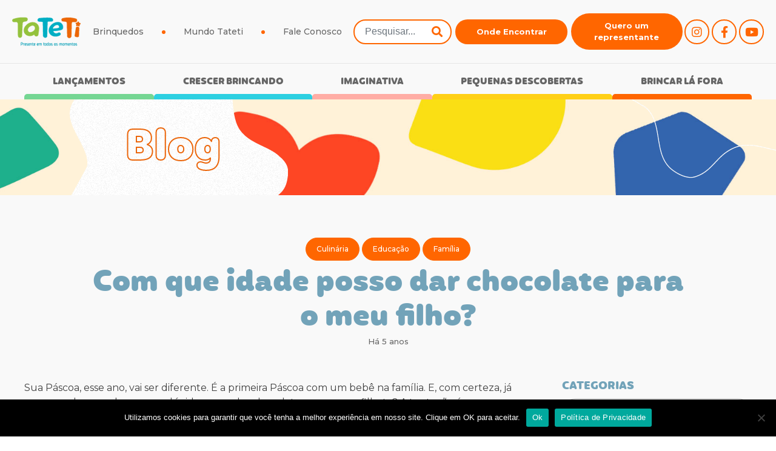

--- FILE ---
content_type: text/html; charset=UTF-8
request_url: https://tatetibrinquedos.com.br/blog/com-que-idade-posso-dar-chocolate-para-o-meu-filho/
body_size: 41456
content:
<!doctype html>
<html lang="pt-BR">
<head>
	<meta charset="UTF-8">
	<meta name="viewport" content="width=device-width, initial-scale=1">
	<link rel="profile" href="https://gmpg.org/xfn/11">
	<script>
		var homeUrl = 'https://tatetibrinquedos.com.br';
 		var themeUrl = 'https://tatetibrinquedos.com.br/wp-content/themes/tateti3';
	</script>

	<!-- Google Tag Manager -->
	<script>(function(w,d,s,l,i){w[l]=w[l]||[];w[l].push({'gtm.start':
	new Date().getTime(),event:'gtm.js'});var f=d.getElementsByTagName(s)[0],
	j=d.createElement(s),dl=l!='dataLayer'?'&l='+l:'';j.async=true;j.src=
	'https://www.googletagmanager.com/gtm.js?id='+i+dl;f.parentNode.insertBefore(j,f);
	})(window,document,'script','dataLayer','GTM-WM7MGN8');</script>
	<!-- End Google Tag Manager -->

	<meta name='robots' content='index, follow, max-image-preview:large, max-snippet:-1, max-video-preview:-1' />
	<style>img:is([sizes="auto" i], [sizes^="auto," i]) { contain-intrinsic-size: 3000px 1500px }</style>
	
	<!-- This site is optimized with the Yoast SEO plugin v26.8 - https://yoast.com/product/yoast-seo-wordpress/ -->
	<title>Com que idade posso dar chocolate para o meu filho? - Tateti Brinquedos</title>
	<meta name="description" content="Você sabia que chocolate pode causar problemas para os bebês antes de 2 anos de idade? Vem ver nossa matéria sobre o assunto!" />
	<link rel="canonical" href="https://tatetibrinquedos.com.br/blog/com-que-idade-posso-dar-chocolate-para-o-meu-filho/" />
	<meta property="og:locale" content="pt_BR" />
	<meta property="og:type" content="article" />
	<meta property="og:title" content="Com que idade posso dar chocolate para o meu filho? - Tateti Brinquedos" />
	<meta property="og:description" content="Você sabia que chocolate pode causar problemas para os bebês antes de 2 anos de idade? Vem ver nossa matéria sobre o assunto!" />
	<meta property="og:url" content="https://tatetibrinquedos.com.br/blog/com-que-idade-posso-dar-chocolate-para-o-meu-filho/" />
	<meta property="og:site_name" content="Tateti Brinquedos" />
	<meta property="article:publisher" content="https://www.facebook.com/tatetibr/" />
	<meta property="article:published_time" content="2021-04-01T12:00:41+00:00" />
	<meta property="og:image" content="https://tatetibrinquedos.com.br/wp-content/uploads/2021/03/PostChocolate.jpg" />
	<meta property="og:image:width" content="1000" />
	<meta property="og:image:height" content="1000" />
	<meta property="og:image:type" content="image/jpeg" />
	<meta name="author" content="Tateti Brinquedos" />
	<meta name="twitter:card" content="summary_large_image" />
	<meta name="twitter:label1" content="Escrito por" />
	<meta name="twitter:data1" content="Tateti Brinquedos" />
	<meta name="twitter:label2" content="Est. tempo de leitura" />
	<meta name="twitter:data2" content="2 minutos" />
	<script type="application/ld+json" class="yoast-schema-graph">{"@context":"https://schema.org","@graph":[{"@type":"Article","@id":"https://tatetibrinquedos.com.br/blog/com-que-idade-posso-dar-chocolate-para-o-meu-filho/#article","isPartOf":{"@id":"https://tatetibrinquedos.com.br/blog/com-que-idade-posso-dar-chocolate-para-o-meu-filho/"},"author":{"name":"Tateti Brinquedos","@id":"https://tatetibrinquedos.com.br/#/schema/person/607055aea01d77c2c7e3e8376eb1dcf8"},"headline":"Com que idade posso dar chocolate para o meu filho?","datePublished":"2021-04-01T12:00:41+00:00","mainEntityOfPage":{"@id":"https://tatetibrinquedos.com.br/blog/com-que-idade-posso-dar-chocolate-para-o-meu-filho/"},"wordCount":421,"commentCount":0,"publisher":{"@id":"https://tatetibrinquedos.com.br/#organization"},"image":{"@id":"https://tatetibrinquedos.com.br/blog/com-que-idade-posso-dar-chocolate-para-o-meu-filho/#primaryimage"},"thumbnailUrl":"https://tatetibrinquedos.com.br/wp-content/uploads/2021/03/PostChocolate.jpg","keywords":["chocolate","chocolate para bebê","páscoa"],"articleSection":["Culinária","Educação","Família"],"inLanguage":"pt-BR","potentialAction":[{"@type":"CommentAction","name":"Comment","target":["https://tatetibrinquedos.com.br/blog/com-que-idade-posso-dar-chocolate-para-o-meu-filho/#respond"]}]},{"@type":"WebPage","@id":"https://tatetibrinquedos.com.br/blog/com-que-idade-posso-dar-chocolate-para-o-meu-filho/","url":"https://tatetibrinquedos.com.br/blog/com-que-idade-posso-dar-chocolate-para-o-meu-filho/","name":"Com que idade posso dar chocolate para o meu filho? - Tateti Brinquedos","isPartOf":{"@id":"https://tatetibrinquedos.com.br/#website"},"primaryImageOfPage":{"@id":"https://tatetibrinquedos.com.br/blog/com-que-idade-posso-dar-chocolate-para-o-meu-filho/#primaryimage"},"image":{"@id":"https://tatetibrinquedos.com.br/blog/com-que-idade-posso-dar-chocolate-para-o-meu-filho/#primaryimage"},"thumbnailUrl":"https://tatetibrinquedos.com.br/wp-content/uploads/2021/03/PostChocolate.jpg","datePublished":"2021-04-01T12:00:41+00:00","description":"Você sabia que chocolate pode causar problemas para os bebês antes de 2 anos de idade? Vem ver nossa matéria sobre o assunto!","breadcrumb":{"@id":"https://tatetibrinquedos.com.br/blog/com-que-idade-posso-dar-chocolate-para-o-meu-filho/#breadcrumb"},"inLanguage":"pt-BR","potentialAction":[{"@type":"ReadAction","target":["https://tatetibrinquedos.com.br/blog/com-que-idade-posso-dar-chocolate-para-o-meu-filho/"]}]},{"@type":"ImageObject","inLanguage":"pt-BR","@id":"https://tatetibrinquedos.com.br/blog/com-que-idade-posso-dar-chocolate-para-o-meu-filho/#primaryimage","url":"https://tatetibrinquedos.com.br/wp-content/uploads/2021/03/PostChocolate.jpg","contentUrl":"https://tatetibrinquedos.com.br/wp-content/uploads/2021/03/PostChocolate.jpg","width":1000,"height":1000},{"@type":"BreadcrumbList","@id":"https://tatetibrinquedos.com.br/blog/com-que-idade-posso-dar-chocolate-para-o-meu-filho/#breadcrumb","itemListElement":[{"@type":"ListItem","position":1,"name":"Início","item":"https://tatetibrinquedos.com.br/"},{"@type":"ListItem","position":2,"name":"Blog","item":"https://tatetibrinquedos.com.br/blog/"},{"@type":"ListItem","position":3,"name":"Com que idade posso dar chocolate para o meu filho?"}]},{"@type":"WebSite","@id":"https://tatetibrinquedos.com.br/#website","url":"https://tatetibrinquedos.com.br/","name":"Tateti Brinquedos","description":"","publisher":{"@id":"https://tatetibrinquedos.com.br/#organization"},"potentialAction":[{"@type":"SearchAction","target":{"@type":"EntryPoint","urlTemplate":"https://tatetibrinquedos.com.br/?s={search_term_string}"},"query-input":{"@type":"PropertyValueSpecification","valueRequired":true,"valueName":"search_term_string"}}],"inLanguage":"pt-BR"},{"@type":"Organization","@id":"https://tatetibrinquedos.com.br/#organization","name":"Tateti brinquedos","url":"https://tatetibrinquedos.com.br/","logo":{"@type":"ImageObject","inLanguage":"pt-BR","@id":"https://tatetibrinquedos.com.br/#/schema/logo/image/","url":"https://tatetibrinquedos.com.br/wp-content/uploads/2020/07/logo.png","contentUrl":"https://tatetibrinquedos.com.br/wp-content/uploads/2020/07/logo.png","width":175,"height":53,"caption":"Tateti brinquedos"},"image":{"@id":"https://tatetibrinquedos.com.br/#/schema/logo/image/"},"sameAs":["https://www.facebook.com/tatetibr/","https://www.instagram.com/tatetibr/"]},{"@type":"Person","@id":"https://tatetibrinquedos.com.br/#/schema/person/607055aea01d77c2c7e3e8376eb1dcf8","name":"Tateti Brinquedos","image":{"@type":"ImageObject","inLanguage":"pt-BR","@id":"https://tatetibrinquedos.com.br/#/schema/person/image/","url":"https://secure.gravatar.com/avatar/f22f9f73b781203d7d1f1785f84f1168950584fa4818c4bd1c8f36bd639fab26?s=96&d=mm&r=g","contentUrl":"https://secure.gravatar.com/avatar/f22f9f73b781203d7d1f1785f84f1168950584fa4818c4bd1c8f36bd639fab26?s=96&d=mm&r=g","caption":"Tateti Brinquedos"}}]}</script>
	<!-- / Yoast SEO plugin. -->


<link rel='dns-prefetch' href='//fonts.googleapis.com' />
<link rel="alternate" type="application/rss+xml" title="Feed para Tateti Brinquedos &raquo;" href="https://tatetibrinquedos.com.br/feed/" />
<link rel="alternate" type="application/rss+xml" title="Feed de comentários para Tateti Brinquedos &raquo;" href="https://tatetibrinquedos.com.br/comments/feed/" />
<link rel="alternate" type="application/rss+xml" title="Feed de comentários para Tateti Brinquedos &raquo; Com que idade posso dar chocolate para o meu filho?" href="https://tatetibrinquedos.com.br/blog/com-que-idade-posso-dar-chocolate-para-o-meu-filho/feed/" />
<link rel='stylesheet' id='contact-form-7-css' href='https://tatetibrinquedos.com.br/wp-content/plugins/contact-form-7/includes/css/styles.css?ver=6.1' type='text/css' media='all' />
<link rel='stylesheet' id='cookie-notice-front-css' href='https://tatetibrinquedos.com.br/wp-content/plugins/cookie-notice/css/front.min.css?ver=2.5.7' type='text/css' media='all' />
<link rel='stylesheet' id='google-fonts-css' href='https://fonts.googleapis.com/css?family=Exo+2:400,500,700|Montserrat:400,500,700|Open+Sans:400,600,700' type='text/css' media='all' />
<link rel='stylesheet' id='fontsawesome-all-css' href='https://tatetibrinquedos.com.br/wp-content/themes/tateti3/vendors/fontsawesome/css/all.min.css' type='text/css' media='all' />
<link rel='stylesheet' id='fontsawesome-css' href='https://tatetibrinquedos.com.br/wp-content/themes/tateti3/vendors/fontsawesome/css/fontawesome.min.css' type='text/css' media='all' />
<link rel='stylesheet' id='bootstrap-original-css' href='https://tatetibrinquedos.com.br/wp-content/themes/tateti3/vendors/bootstrap.min.css' type='text/css' media='all' />
<link rel='stylesheet' id='swiper-css' href='https://tatetibrinquedos.com.br/wp-content/themes/tateti3/vendors/swiper.min.css' type='text/css' media='all' />
<link rel='stylesheet' id='fancybox-css' href='https://tatetibrinquedos.com.br/wp-content/themes/tateti3/vendors/jquery.fancybox.min.css' type='text/css' media='all' />
<link rel='stylesheet' id='animate-css' href='https://tatetibrinquedos.com.br/wp-content/themes/tateti3/vendors/animate.min.css' type='text/css' media='all' />
<link rel='stylesheet' id='tateti-style-css' href='https://tatetibrinquedos.com.br/wp-content/themes/tateti3/style.css?ver=6.8.3' type='text/css' media='all' />
<link rel='stylesheet' id='cf7cf-style-css' href='https://tatetibrinquedos.com.br/wp-content/plugins/cf7-conditional-fields/style.css?ver=2.6.2' type='text/css' media='all' />
<script type="text/javascript" id="cookie-notice-front-js-before">
/* <![CDATA[ */
var cnArgs = {"ajaxUrl":"https:\/\/tatetibrinquedos.com.br\/wp-admin\/admin-ajax.php","nonce":"db28d0eaec","hideEffect":"fade","position":"bottom","onScroll":false,"onScrollOffset":100,"onClick":false,"cookieName":"cookie_notice_accepted","cookieTime":2592000,"cookieTimeRejected":2592000,"globalCookie":false,"redirection":false,"cache":false,"revokeCookies":false,"revokeCookiesOpt":"automatic"};
/* ]]> */
</script>
<script type="text/javascript" src="https://tatetibrinquedos.com.br/wp-content/plugins/cookie-notice/js/front.min.js?ver=2.5.7" id="cookie-notice-front-js"></script>
<script type="text/javascript" id="jquery-core-js-extra">
/* <![CDATA[ */
var urls = {"ajax_url":"https:\/\/tatetibrinquedos.com.br\/wp-admin\/admin-ajax.php","home_url":"https:\/\/tatetibrinquedos.com.br","theme_url":"https:\/\/tatetibrinquedos.com.br\/wp-content\/themes\/tateti3"};
/* ]]> */
</script>
<script type="text/javascript" src="https://tatetibrinquedos.com.br/wp-includes/js/jquery/jquery.min.js?ver=3.7.1" id="jquery-core-js"></script>
<script type="text/javascript" src="https://tatetibrinquedos.com.br/wp-includes/js/jquery/jquery-migrate.min.js?ver=3.4.1" id="jquery-migrate-js"></script>
<script type="text/javascript" src="https://tatetibrinquedos.com.br/wp-content/themes/tateti3/vendors/bootstrap.min.js" id="bootstrap-original-js"></script>
<script type="text/javascript" src="https://tatetibrinquedos.com.br/wp-content/themes/tateti3/vendors/swiper.min.js" id="swiper-js"></script>
<script type="text/javascript" src="https://tatetibrinquedos.com.br/wp-content/themes/tateti3/vendors/jquery.fancybox.min.js" id="fancybox-js"></script>
<script type="text/javascript" src="https://tatetibrinquedos.com.br/wp-content/themes/tateti3/js/fancybox-fix.js" id="fancybox-fix-js"></script>
<script type="text/javascript" src="https://tatetibrinquedos.com.br/wp-content/themes/tateti3/vendors/wow.min.js" id="wow-js"></script>
<script type="text/javascript" src="https://tatetibrinquedos.com.br/wp-content/themes/tateti3/js/newsletter-signup.js" id="newsletter-js"></script>
<link rel="https://api.w.org/" href="https://tatetibrinquedos.com.br/wp-json/" /><link rel="alternate" title="JSON" type="application/json" href="https://tatetibrinquedos.com.br/wp-json/wp/v2/posts/21765" /><link rel="EditURI" type="application/rsd+xml" title="RSD" href="https://tatetibrinquedos.com.br/xmlrpc.php?rsd" />
<meta name="generator" content="WordPress 6.8.3" />
<link rel='shortlink' href='https://tatetibrinquedos.com.br/?p=21765' />
<link rel="alternate" title="oEmbed (JSON)" type="application/json+oembed" href="https://tatetibrinquedos.com.br/wp-json/oembed/1.0/embed?url=https%3A%2F%2Ftatetibrinquedos.com.br%2Fblog%2Fcom-que-idade-posso-dar-chocolate-para-o-meu-filho%2F" />
<link rel="alternate" title="oEmbed (XML)" type="text/xml+oembed" href="https://tatetibrinquedos.com.br/wp-json/oembed/1.0/embed?url=https%3A%2F%2Ftatetibrinquedos.com.br%2Fblog%2Fcom-que-idade-posso-dar-chocolate-para-o-meu-filho%2F&#038;format=xml" />
<link rel="pingback" href="https://tatetibrinquedos.com.br/xmlrpc.php"><link rel="icon" href="https://tatetibrinquedos.com.br/wp-content/uploads/2020/04/icon-estrela-210x204-1.png" sizes="32x32" />
<link rel="icon" href="https://tatetibrinquedos.com.br/wp-content/uploads/2020/04/icon-estrela-210x204-1.png" sizes="192x192" />
<link rel="apple-touch-icon" href="https://tatetibrinquedos.com.br/wp-content/uploads/2020/04/icon-estrela-210x204-1.png" />
<meta name="msapplication-TileImage" content="https://tatetibrinquedos.com.br/wp-content/uploads/2020/04/icon-estrela-210x204-1.png" />
</head>

<body data-rsssl=1 class="wp-singular post-template-default single single-post postid-21765 single-format-standard wp-theme-tateti3 cookies-not-set">

<!-- Google Tag Manager (noscript) -->
<noscript><iframe src="https://www.googletagmanager.com/ns.html?id=GTM-WM7MGN8"
height="0" width="0" style="display:none;visibility:hidden"></iframe></noscript>
<!-- End Google Tag Manager (noscript) -->

<div id="page" class="site">
	<a class="skip-link screen-reader-text" href="#content">Skip to content</a>

	<nav class="navbar navbar-expand-md navbar-light bg-light d-md-none">
		<a class="navbar-brand" href="https://tatetibrinquedos.com.br">
			<img src="https://tatetibrinquedos.com.br/wp-content/themes/tateti3/img/logo.png" alt="">
		</a>
		<button class="navbar-toggler" type="button" data-toggle="collapse" data-target="#navbarSupportedContent" aria-controls="navbarSupportedContent" aria-expanded="false" aria-label="Toggle navigation">
			<span class="navbar-toggler-icon"></span>
		</button>

		<div class="collapse navbar-collapse" id="navbarSupportedContent">
			<ul class="navbar-nav mr-auto">
				<li class="nav-item"><a class="nav-link" href="https://tatetibrinquedos.com.br/marca">Marca</a></li>
				<li class="nav-item dropdown">
					<a class="nav-link dropdown-toggle" href="#" id="navbarDropdown" role="button" data-toggle="dropdown" aria-haspopup="true" aria-expanded="false">
						Brinquedos
					</a>
					<div class="dropdown-menu" aria-labelledby="navbarDropdown">
						<a class="dropdown-item" href="https://tatetibrinquedos.com.br/brinquedos/linha/lancamentos">Lançamentos</a>
						<a class="dropdown-item" href="https://tatetibrinquedos.com.br/brinquedos/linha/pequenas-descobertas/">Pequenas descobertas</a>
						<a class="dropdown-item" href="https://tatetibrinquedos.com.br/brinquedos/linha/crescer-brincando/">Crescer brincando</a>
						<a class="dropdown-item" href="https://tatetibrinquedos.com.br/brinquedos/linha/imaginativa/">Imaginativa</a>
						<a class="dropdown-item" href="https://tatetibrinquedos.com.br/brinquedos/linha/brincar-la-fora/">Brincar lá fora</a>
					</div>
				</li>
				<li class="nav-item"><a class="nav-link" href="https://tatetibrinquedos.com.br/blog">Blog</a></li>
				<li class="nav-item"><a class="nav-link" href="https://tatetibrinquedos.com.br/pra-voce">Mundo tateti</a></li>
				<li class="nav-item"><a class="nav-link" href="https://tatetibrinquedos.com.br/onde-encontrar">Onde Encontrar</a></li>
				<li class="nav-item"><a class="nav-link" id="contatoRepresentante2" href="https://tatetibrinquedos.com.br/fale-conosco/#representante">Quero um representante</a></li>
				<li class="nav-item"><a class="nav-link" href="https://tatetibrinquedos.com.br/fale-conosco">Fale Conosco</a></li>
			</ul>
			<form class="form-inline pesquisa" action="https://tatetibrinquedos.com.br">
				<input class="form-control" type="text" placeholder="Pesquisar..." required name="s">
				<button><i class="fas fa-search"></i></button>
			</form>
		</div>
	</nav>

	<header class="site-header d-none d-md-block">
		<div class="menu">
			<div class="centro d-flex align-items-center">
				<a href="https://tatetibrinquedos.com.br" class="logo">
					<img src="https://tatetibrinquedos.com.br/wp-content/themes/tateti3/img/logo.png" alt="">
				</a>
				<div class="c2 d-flex align-items-center">
					<div class="d-flex align-items-center">
						<nav class="d-flex justify-content-center">
							<ul class="d-flex">
								<li><a href="https://tatetibrinquedos.com.br/brinquedos">Brinquedos</a></li>
								<li><a href="https://tatetibrinquedos.com.br/pra-voce">Mundo Tateti</a></li>
								<li><a href="https://tatetibrinquedos.com.br/fale-conosco">Fale Conosco</a></li>
							</ul>
						</nav>
						<aside class="d-flex align-items-center">
							<form action="https://tatetibrinquedos.com.br">
								<input type="text" class="form-control" required placeholder="Pesquisar..." name="s">
								<button><i class="fas fa-search"></i></button>
							</form>
							<a href="https://tatetibrinquedos.com.br/onde-encontrar" class="btn btn-onde-comprar">Onde Encontrar</a>
							<a href="https://tatetibrinquedos.com.br/fale-conosco/#representante" id="contatoRepresentante" class="btn btn-onde-comprar">Quero um representante</a>
							<div class="social">
								<a class="btn-social" href="https://www.instagram.com/tatetibr/" target="_blank"><i class="fab fa-instagram"></i></a>
								<a class="btn-social" href="https://www.facebook.com/tatetibr/" target="_blank"><i class="fab fa-facebook-f"></i></a>
								<a class="btn-social" href="https://www.youtube.com/channel/UCO1GdxYXnXL0EZ24auSe0XQ" target="_blank"><i class="fab fa-youtube"></i></a>
							</div>
						</aside>
					</div>
				</div>
			</div>
		</div>

		<div class="categorias">
			<ul class="centro d-flex justify-content-between">
				<li class=" lancamentos">
					<a href="https://tatetibrinquedos.com.br/brinquedos/linha/lancamentos/">Lançamentos</a>
				</li>
				<li class=" educativos">
					<a href="https://tatetibrinquedos.com.br/brinquedos/linha/crescer-brincando/">Crescer brincando</a>
				</li>
				<li class=" faz-de-conta">
					<a href="https://tatetibrinquedos.com.br/brinquedos/linha/imaginativa/">Imaginativa</a>
				</li>
				<li class=" bebe">
					<a href="https://tatetibrinquedos.com.br/brinquedos/linha/pequenas-descobertas/">Pequenas descobertas</a>
				</li>
				<li class=" praia-e-jardim">
					<a href="https://tatetibrinquedos.com.br/brinquedos/linha/brincar-la-fora/">Brincar lá fora</a>
				</li>
			</ul>
		</div>
	</header><!-- #masthead -->

	<div id="content" class="site-content">
	<div id="primary" class="content-area">
		<main id="main" class="site-main blog single">

			
			
				<header class="page-content-header">
					<div class="centro">
						<svg width="100%" height="158">
							<text fill="white" fill-opacity="0" font-family="Mohr" font-size="70" x="120" y="100" text-anchor="middle" stroke="#EB660B" stroke-width="2">Blog</text>
						</svg>

						<img src="https://tatetibrinquedos.com.br/wp-content/themes/tateti3/img/content-header-estrela-1.png" alt="" class="estrela estrela-1">
						<img src="https://tatetibrinquedos.com.br/wp-content/themes/tateti3/img/content-header-estrela-2.png" alt="" class="estrela estrela-2">

						<span class="mobile d-block d-md-none">
							Blog
						</span>
					</div>
				</header>

			
			
			<header class="post-header">
				<ul class="categorias">
																<li>
							<a href="https://tatetibrinquedos.com.br/blog/categoria/culinaria/" class="btn-laranja">
								Culinária							</a>
						</li>
											<li>
							<a href="https://tatetibrinquedos.com.br/blog/categoria/educacao/" class="btn-laranja">
								Educação							</a>
						</li>
											<li>
							<a href="https://tatetibrinquedos.com.br/blog/categoria/familia/" class="btn-laranja">
								Família							</a>
						</li>
									</ul>
				<h1>Com que idade posso dar chocolate para o meu filho?</h1>
				<div class="info">
					Há 5 anos				</div>
			</header>

			<div class="conteudo centro d-flex">
				<section class="posts">
					<article class="post">
						<div class="the_content">
							<p>Sua Páscoa, esse ano, vai ser diferente. É a primeira Páscoa com um bebê na família. E, com certeza, já passou pela sua cabeça uma dúvida: posso dar chocolate para o meu filhote? A tentação é quase irresistível, não é mesmo? Afinal, tem coisa mais bonitinha que ver a boquinha do bebê lambuzada e um sorriso de quem comeu pela primeira vez e gostou? Mas não se anime, é preciso se controlar, esperar chegar a hora certa.</p>
<p>De acordo com as recomendações da Sociedade Brasileira de Pediatria, o consumo de doces – chocolate inclusive – só deve ser liberado para crianças a partir dos dois anos de idade. E, ainda assim, em doses bastante controladas, em torno de 25 gramas por dia. De preferência, chocolates do tipo amargo, com mais cacau e menos açúcar. E toda essa precaução tem lá os seus motivos.</p>
<p><strong>Por que o chocolate faz mal para o bebê?</strong></p>
<p>O consumo de chocolate antes da hora ou em excesso pode gerar mal estar para o seu bebê, provocar vômito, gases e desarranjo intestinal por conta do alto teor de gordura que ele possui. Isso também contribui, é claro, para gerar obesidade. E, por possuir substâncias estimulantes, o chocolate também pode prejudicar o sono da criança, numa fase em que dormir é muito importante.<br />
Alguns profissionais de saúde, contudo, mesmo médicos pediatras e nutricionistas especializados em alimentação infantil, são um pouco mais tolerantes e consideram que, a partir de um ano, o bebê já tem condições de experimentar a guloseima, desde que controladamente e sob rigorosa vigilância dos papais. Um ponto importante é estar atento a possíveis manifestações alérgicas – como ao leite ou ao cacau – que podem provocar incômodos e até reações mais sérias.</p>
<p><strong>Benefícios do chocolate para crianças</strong></p>
<p>Mas, pode ficar tranquilo, pois nem tudo pesa contra o chocolate. Essa guloseima tem propriedades que são positivas para a saúde dos pequenos – e dos altinhos também – como o poder antioxidante e anti-inflamatório, além da capacidade de contribuir para reforçar a imunidade do organismo. Se consumido de forma correta, portanto, respeitando a idade e os limites de quantidade, essa irresistível guloseima pode, sim trazer, além daquela sensação gostosa de bem-estar, provocada pelas endorfinas, &#8211; benefícios reais para a saúde do seu filhote. Basta esperar um pouquinho. </p>
						</div>
					</article>

					<div class="comentarios">
						
<div id="comments" class="comments-area">

		<div id="respond" class="comment-respond">
		<h3 id="reply-title" class="comment-reply-title">Deixe um comentário <small><a rel="nofollow" id="cancel-comment-reply-link" href="/blog/com-que-idade-posso-dar-chocolate-para-o-meu-filho/#respond" style="display:none;">Cancelar resposta</a></small></h3><form action="https://tatetibrinquedos.com.br/wp-comments-post.php" method="post" id="commentform" class="comment-form"><p class="comment-notes"><span id="email-notes">O seu endereço de e-mail não será publicado.</span> <span class="required-field-message">Campos obrigatórios são marcados com <span class="required">*</span></span></p><p class="comment-form-comment"><label for="comment">Comentário <span class="required">*</span></label> <textarea autocomplete="new-password"  id="i0d12c23ba"  name="i0d12c23ba"   cols="45" rows="8" maxlength="65525" required></textarea><textarea id="comment" aria-label="hp-comment" aria-hidden="true" name="comment" autocomplete="new-password" style="padding:0 !important;clip:rect(1px, 1px, 1px, 1px) !important;position:absolute !important;white-space:nowrap !important;height:1px !important;width:1px !important;overflow:hidden !important;" tabindex="-1"></textarea><script data-noptimize>document.getElementById("comment").setAttribute( "id", "ac89cb346d0bca6dbce7f9ec176f546d" );document.getElementById("i0d12c23ba").setAttribute( "id", "comment" );</script></p><p class="comment-form-author"><label for="author">Nome <span class="required">*</span></label> <input id="author" name="author" type="text" value="" size="30" maxlength="245" autocomplete="name" required /></p>
<p class="comment-form-email"><label for="email">E-mail <span class="required">*</span></label> <input id="email" name="email" type="email" value="" size="30" maxlength="100" aria-describedby="email-notes" autocomplete="email" required /></p>
<p class="comment-form-url"><label for="url">Site</label> <input id="url" name="url" type="url" value="" size="30" maxlength="200" autocomplete="url" /></p>
<p class="comment-form-cookies-consent"><input id="wp-comment-cookies-consent" name="wp-comment-cookies-consent" type="checkbox" value="yes" /> <label for="wp-comment-cookies-consent">Salvar meus dados neste navegador para a próxima vez que eu comentar.</label></p>
<div class="cf-turnstile-wrap" style="padding:10px 0 10px 0"><div  class="cf-turnstile" data-sitekey="0x4AAAAAAA_h1yq1qI750UT7" data-theme="light"></div></div><p class="form-submit"><input name="submit" type="submit" id="submit" class="submit" value="Publicar comentário" /> <input type='hidden' name='comment_post_ID' value='21765' id='comment_post_ID' />
<input type='hidden' name='comment_parent' id='comment_parent' value='0' />
</p> <p class="comment-form-aios-antibot-keys"><input type="hidden" name="5lla1oqg" value="xag1u9rqektb" ><input type="hidden" name="o7402g9i" value="hrcxkx8rpawm" ><input type="hidden" name="rbtn2a7y" value="ewra62ndnbnu" ><input type="hidden" name="aios_antibot_keys_expiry" id="aios_antibot_keys_expiry" value="1769126400"></p></form>	</div><!-- #respond -->
	
</div><!-- #comments -->
					</div>
				</section>

				<aside class="sidebar">
					
<aside id="secondary" class="widget-area">
	<section id="categories-2" class="widget widget_categories"><h2 class="widget-title">Categorias</h2>
			<ul>
					<li class="cat-item cat-item-29"><a href="https://tatetibrinquedos.com.br/blog/categoria/culinaria/">Culinária</a>
</li>
	<li class="cat-item cat-item-25"><a href="https://tatetibrinquedos.com.br/blog/categoria/diversao/">Diversão</a>
</li>
	<li class="cat-item cat-item-28"><a href="https://tatetibrinquedos.com.br/blog/categoria/educacao/">Educação</a>
</li>
	<li class="cat-item cat-item-26"><a href="https://tatetibrinquedos.com.br/blog/categoria/familia/">Família</a>
</li>
	<li class="cat-item cat-item-196"><a href="https://tatetibrinquedos.com.br/blog/categoria/inteligencia-emocional/">Inteligência Emocional</a>
</li>
	<li class="cat-item cat-item-197"><a href="https://tatetibrinquedos.com.br/blog/categoria/saude-bem-estar/inteligencia-emocional-saude-bem-estar/">Inteligência Emocional</a>
</li>
	<li class="cat-item cat-item-175"><a href="https://tatetibrinquedos.com.br/blog/categoria/novembro-dourado/">Novembro Dourado</a>
</li>
	<li class="cat-item cat-item-27"><a href="https://tatetibrinquedos.com.br/blog/categoria/saude-bem-estar/">Saúde &amp; Bem Estar</a>
</li>
	<li class="cat-item cat-item-1"><a href="https://tatetibrinquedos.com.br/blog/categoria/sem-categoria/">Sem categoria</a>
</li>
			</ul>

			</section>
		<section id="recent-posts-3" class="widget widget_recent_entries">
		<h2 class="widget-title">Posts recentes</h2>
		<ul>
											<li>
					<a href="https://tatetibrinquedos.com.br/blog/brincadeiras-sem-tela-para-estimular-os-pequenos-nas-ferias/">Brincadeiras sem tela para estimular os pequenos nas férias</a>
									</li>
											<li>
					<a href="https://tatetibrinquedos.com.br/blog/10-brincadeiras-para-animar-o-natal-das-criancas/">10 brincadeiras para animar o Natal das crianças</a>
									</li>
											<li>
					<a href="https://tatetibrinquedos.com.br/blog/momento-dourado-a-esperanca-no-tratamento-e-como-a-sociedade-pode-apoiar-as-criancas-e-familias-diagnosticadas/">Momento Dourado: a esperança no tratamento e como a sociedade pode apoiar as crianças e famílias diagnosticadas</a>
									</li>
											<li>
					<a href="https://tatetibrinquedos.com.br/blog/novembro-dourado-o-papel-da-familia-durante-o-tratamento-de-cancer-infantil/">Novembro Dourado: o papel da família durante o tratamento de câncer infantil</a>
									</li>
											<li>
					<a href="https://tatetibrinquedos.com.br/blog/sinais-de-alerta-do-cancer-infantil-quando-e-hora-de-procurar-um-medico/">Sinais de alerta do câncer infantil: quando é hora de procurar um médico?</a>
									</li>
											<li>
					<a href="https://tatetibrinquedos.com.br/blog/5-brincadeiras-classicas-que-nunca-saem-de-moda/">5 brincadeiras clássicas que nunca saem de moda</a>
									</li>
											<li>
					<a href="https://tatetibrinquedos.com.br/blog/diferenca-entre-cancer-infantil-e-cancer-em-adultos-por-que-sao-doencas-diferentes/">Diferença entre câncer infantil e câncer em adultos: por que são doenças diferentes</a>
									</li>
											<li>
					<a href="https://tatetibrinquedos.com.br/blog/rotina-do-sono-por-que-e-tao-importante-para-a-crianca/">Rotina do sono: por que é tão importante para a criança?</a>
									</li>
											<li>
					<a href="https://tatetibrinquedos.com.br/blog/como-os-pais-podem-contribuir-para-a-alfabetizacao-dos-pequenos/">Como os pais podem contribuir para a alfabetização dos pequenos?</a>
									</li>
											<li>
					<a href="https://tatetibrinquedos.com.br/blog/momento-dourado-lidando-com-as-emocoes-a-importancia-do-suporte-psicologico/">Momento Dourado: Lidando com as emoções – a importância do suporte psicológico</a>
									</li>
					</ul>

		</section></aside><!-- #secondary -->
				</aside>
			</div>

		</main><!-- #main -->
	</div><!-- #primary -->



	</div><!-- #content -->

	<footer id="colophon" class="site-footer">
		<section class="navegacao centro d-lg-flex align-items-center justify-content-between">
			<nav class="d-none d-sm-flex justify-content-between">
				<ul>
					<li>Institucional</li>
					<li><a href="https://tatetibrinquedos.com.br/marca">Marca</a></li>
					<li><a href="https://tatetibrinquedos.com.br/blog">Blog</a></li>
					<li><a href="https://tatetibrinquedos.com.br/pra-voce">Mundo tateti</a></li>
					<li><a href="https://tatetibrinquedos.com.br/fale-conosco">Fale Conosco</a></li>
					<li><a href="https://tatetibrinquedos.com.br/onde-encontrar">Onde Encontrar</a></li>
				</ul>

				<ul>
					<li>Brinquedos</li>
					<li><a href="https://tatetibrinquedos.com.br/brinquedos/linha/lancamentos/">Lançamentos</a></li>
					<li><a href="https://tatetibrinquedos.com.br/brinquedos/linha/pequenas-descobertas/">Pequenas descobertas</a></li>
					<li><a href="https://tatetibrinquedos.com.br/brinquedos/linha/crescer-brincando/">Crescer brincando</a></li>
					<li><a href="https://tatetibrinquedos.com.br/brinquedos/linha/imaginativa/">Imaginativa</a></li>
					<li><a href="https://tatetibrinquedos.com.br/brinquedos/linha/brincar-la-fora/">Brincar lá fora</a></li>
				</ul>
			</nav>

			<aside class="d-flex">
				<img class="logo" src="https://tatetibrinquedos.com.br/wp-content/themes/tateti3/img/logo-grupo-calesita.png" alt="">
				<div class="d-sm-flex justify-content-between">
					<a href="https://calesita.com.br" target="_blank">
						<img src="https://tatetibrinquedos.com.br/wp-content/themes/tateti3/img/logo-calesita-rodape.png" alt="">
					</a>
					<a href="https://malgher.com.br/" target="_blank">
						<img src="https://tatetibrinquedos.com.br/wp-content/themes/tateti3/img/logo-malgher-rodape.png" alt="">
					</a>
					<a href="https://tatetibrinquedos.com.br">
						<img src="https://tatetibrinquedos.com.br/wp-content/themes/tateti3/img/logo-tateti-rodape.png" alt="">
					</a>

				</div>
			</aside>
		</section>

		<section class="copyright ondas-top ondas-top-branco">
			<div class="centro d-lg-flex align-items-center justify-content-between">
				<a href="https://tatetibrinquedos.com.br" class="logo">
					<img src="https://tatetibrinquedos.com.br/wp-content/themes/tateti3/img/logo-tateti-branco.png" alt="">
				</a>
				<address class="coluna">
					<a href="https://www.google.com/maps/place/R.+Tiradentes,+230+-+Centro,+Pomerode+-+SC,+89107-000/@-26.7492448,-49.1737379,17z/data=!3m1!4b1!4m5!3m4!1s0x94dee4fb5f8bc355:0x304339cccad85959!8m2!3d-26.7492448!4d-49.1715492" target="_blank">
						Rua Tiradentes, 230 - Bairro Centro<br>
						Cep: 89107-000 - Pomerode - SC <br>
					</a>
						+55 (47) 3306-5900
				</address>
				<div class="coluna telefone">
					Sac: Atendimento ao Cliente<br>
					<span>+55 (47) 3306-5903</span><br>
					sac@tatetibrinquedos.com.br
				</div>
				<div class="coluna social">
					<a class="btn-social" href="https://www.instagram.com/tatetibr/" target="_blank"><i class="fab fa-instagram"></i></a>
					<a class="btn-social" href="https://www.facebook.com/tatetibr/" target="_blank"><i class="fab fa-facebook-f"></i></a>
					<a class="btn-social" href="https://www.youtube.com/channel/UCO1GdxYXnXL0EZ24auSe0XQ" target="_blank"><i class="fab fa-youtube"></i></a>
				</div>
				<div>
					<a href="https://youngstudio.com.br" class="ys" target="_blank">DESIGN YOUNGSTUDIO</a>
				</div>
			</div>
		</section>
	</footer><!-- #colophon -->
</div><!-- #page -->




<!-- Global site tag (gtag.js) - Google Analytics -->
<script async src="https://www.googletagmanager.com/gtag/js?id=UA-43765225-6"></script>
<script>
  window.dataLayer = window.dataLayer || [];
  function gtag(){dataLayer.push(arguments);}
  gtag('js', new Date());

  gtag('config', 'UA-43765225-6');
</script>

<!-- Google tag (gtag.js) -->
<script async src="https://www.googletagmanager.com/gtag/js?id=G-64XJ11CBTP"></script>
<script>
  window.dataLayer = window.dataLayer || [];
  function gtag(){dataLayer.push(arguments);}
  gtag('js', new Date());

  gtag('config', 'G-64XJ11CBTP');
</script>

<script type="speculationrules">
{"prefetch":[{"source":"document","where":{"and":[{"href_matches":"\/*"},{"not":{"href_matches":["\/wp-*.php","\/wp-admin\/*","\/wp-content\/uploads\/*","\/wp-content\/*","\/wp-content\/plugins\/*","\/wp-content\/themes\/tateti3\/*","\/*\\?(.+)"]}},{"not":{"selector_matches":"a[rel~=\"nofollow\"]"}},{"not":{"selector_matches":".no-prefetch, .no-prefetch a"}}]},"eagerness":"conservative"}]}
</script>

		<!-- GA Google Analytics @ https://m0n.co/ga -->
		<script async src="https://www.googletagmanager.com/gtag/js?id=UA-163139267-1"></script>
		<script>
			window.dataLayer = window.dataLayer || [];
			function gtag(){dataLayer.push(arguments);}
			gtag('js', new Date());
			gtag('config', 'UA-163139267-1');
		</script>

	<script type="text/javascript" id="wpcf7-redirect-script-js-extra">
/* <![CDATA[ */
var wpcf7_redirect_forms = {"37265":{"page_id":"0","external_url":"","use_external_url":"","open_in_new_tab":"","http_build_query":"","http_build_query_selectively":"","http_build_query_selectively_fields":"","delay_redirect":"0","after_sent_script":"","thankyou_page_url":""},"37261":{"page_id":"0","external_url":"https:\/\/tatetibrinquedos.com.br\/fale-conosco\/?obrigado","use_external_url":"on","open_in_new_tab":"","http_build_query":"","http_build_query_selectively":"","http_build_query_selectively_fields":"","delay_redirect":"0","after_sent_script":"","thankyou_page_url":""},"21747":{"page_id":"0","external_url":"","use_external_url":"","open_in_new_tab":"","http_build_query":"","http_build_query_selectively":"","http_build_query_selectively_fields":"","delay_redirect":"0","after_sent_script":"","thankyou_page_url":""}};
/* ]]> */
</script>
<script type="text/javascript" src="https://tatetibrinquedos.com.br/wp-content/plugins/cf7-redirection/js/wpcf7-redirect-script.js" id="wpcf7-redirect-script-js"></script>
<script type="text/javascript" src="https://tatetibrinquedos.com.br/wp-includes/js/dist/hooks.min.js?ver=4d63a3d491d11ffd8ac6" id="wp-hooks-js"></script>
<script type="text/javascript" src="https://tatetibrinquedos.com.br/wp-includes/js/dist/i18n.min.js?ver=5e580eb46a90c2b997e6" id="wp-i18n-js"></script>
<script type="text/javascript" id="wp-i18n-js-after">
/* <![CDATA[ */
wp.i18n.setLocaleData( { 'text direction\u0004ltr': [ 'ltr' ] } );
/* ]]> */
</script>
<script type="text/javascript" src="https://tatetibrinquedos.com.br/wp-content/plugins/contact-form-7/includes/swv/js/index.js?ver=6.1" id="swv-js"></script>
<script type="text/javascript" id="contact-form-7-js-translations">
/* <![CDATA[ */
( function( domain, translations ) {
	var localeData = translations.locale_data[ domain ] || translations.locale_data.messages;
	localeData[""].domain = domain;
	wp.i18n.setLocaleData( localeData, domain );
} )( "contact-form-7", {"translation-revision-date":"2025-05-19 13:41:20+0000","generator":"GlotPress\/4.0.1","domain":"messages","locale_data":{"messages":{"":{"domain":"messages","plural-forms":"nplurals=2; plural=n > 1;","lang":"pt_BR"},"Error:":["Erro:"]}},"comment":{"reference":"includes\/js\/index.js"}} );
/* ]]> */
</script>
<script type="text/javascript" id="contact-form-7-js-before">
/* <![CDATA[ */
var wpcf7 = {
    "api": {
        "root": "https:\/\/tatetibrinquedos.com.br\/wp-json\/",
        "namespace": "contact-form-7\/v1"
    }
};
/* ]]> */
</script>
<script type="text/javascript" src="https://tatetibrinquedos.com.br/wp-content/plugins/contact-form-7/includes/js/index.js?ver=6.1" id="contact-form-7-js"></script>
<script type="text/javascript" src="https://tatetibrinquedos.com.br/wp-content/themes/tateti3/js/skip-link-focus-fix.js?ver=20151215" id="tateti-skip-link-focus-fix-js"></script>
<script type="text/javascript" src="https://tatetibrinquedos.com.br/wp-includes/js/comment-reply.min.js?ver=6.8.3" id="comment-reply-js" async="async" data-wp-strategy="async"></script>
<script type="text/javascript" id="wpcf7cf-scripts-js-extra">
/* <![CDATA[ */
var wpcf7cf_global_settings = {"ajaxurl":"https:\/\/tatetibrinquedos.com.br\/wp-admin\/admin-ajax.php"};
/* ]]> */
</script>
<script type="text/javascript" src="https://tatetibrinquedos.com.br/wp-content/plugins/cf7-conditional-fields/js/scripts.js?ver=2.6.2" id="wpcf7cf-scripts-js"></script>
<script type="text/javascript" data-cfasync="false" src="https://challenges.cloudflare.com/turnstile/v0/api.js?ver=6.8.3" id="cloudflare-turnstile-js"></script>
<script type="text/javascript" id="aios-front-js-js-extra">
/* <![CDATA[ */
var AIOS_FRONT = {"ajaxurl":"https:\/\/tatetibrinquedos.com.br\/wp-admin\/admin-ajax.php","ajax_nonce":"91a7f42df9"};
/* ]]> */
</script>
<script type="text/javascript" src="https://tatetibrinquedos.com.br/wp-content/plugins/all-in-one-wp-security-and-firewall/js/wp-security-front-script.js?ver=5.4.2" id="aios-front-js-js"></script>
<script type="text/javascript" src="https://tatetibrinquedos.com.br/wp-content/themes/tateti3/js/blog.js" id="blog-js"></script>

		<!-- Cookie Notice plugin v2.5.7 by Hu-manity.co https://hu-manity.co/ -->
		<div id="cookie-notice" role="dialog" class="cookie-notice-hidden cookie-revoke-hidden cn-position-bottom" aria-label="Cookie Notice" style="background-color: rgba(0,0,0,1);"><div class="cookie-notice-container" style="color: #fff"><span id="cn-notice-text" class="cn-text-container">Utilizamos cookies para garantir que você tenha a melhor experiência em nosso site. Clique em OK para aceitar.</span><span id="cn-notice-buttons" class="cn-buttons-container"><button id="cn-accept-cookie" data-cookie-set="accept" class="cn-set-cookie cn-button" aria-label="Ok" style="background-color: #00a99d">Ok</button><button data-link-url="https://tatetibrinquedos.com.br/politica-de-privacidade/" data-link-target="_blank" id="cn-more-info" class="cn-more-info cn-button" aria-label="Política de Privacidade" style="background-color: #00a99d">Política de Privacidade</button></span><span id="cn-close-notice" data-cookie-set="accept" class="cn-close-icon" title="No"></span></div>
			
		</div>
		<!-- / Cookie Notice plugin -->
<script type="text/javascript" async src="https://d335luupugsy2.cloudfront.net/js/loader-scripts/31bda353-0d13-4508-a876-0b1ff68eba0e-loader.js" ></script>

</body>
</html>


--- FILE ---
content_type: text/css
request_url: https://tatetibrinquedos.com.br/wp-content/themes/tateti3/style.css?ver=6.8.3
body_size: 87445
content:
/*!
Theme Name: Tateti 3
Theme URI: http://underscores.me/
Author: Young Studio
Author URI: https://youngstudio.com.br
Description: Tema desenvolvido para o site tateti.com.br
Version: 1.0.0
License: GNU General Public License v2 or later
License URI: LICENSE
Text Domain: tateti
Tags: custom-background, custom-logo, custom-menu, featured-images, threaded-comments, translation-ready

This theme, like WordPress, is licensed under the GPL.
Use it to make something cool, have fun, and share what you've learned with others.

Tateti is based on Underscores https://underscores.me/, (C) 2012-2017 Automattic, Inc.
Underscores is distributed under the terms of the GNU GPL v2 or later.

Normalizing styles have been helped along thanks to the fine work of
Nicolas Gallagher and Jonathan Neal https://necolas.github.io/normalize.css/
*/
/*--------------------------------------------------------------
>>> TABLE OF CONTENTS:
----------------------------------------------------------------
# Normalize
# Typography
# Elements
# Forms
# Navigation
	## Links
	## Menus
# Accessibility
# Alignments
# Clearings
# Widgets
# Content
	## Posts and pages
	## Comments
# Infinite scroll
# Media
	## Captions
	## Galleries
--------------------------------------------------------------*/
/*--------------------------------------------------------------
# Normalize
--------------------------------------------------------------*/
/* normalize.css v8.0.0 | MIT License | github.com/necolas/normalize.css */

/* Document
	 ========================================================================== */

/**
 * 1. Correct the line height in all browsers.
 * 2. Prevent adjustments of font size after orientation changes in iOS.
 */

html {
	line-height: 1.15; /* 1 */
	-webkit-text-size-adjust: 100%; /* 2 */
}

/* Sections
	 ========================================================================== */

/**
 * Remove the margin in all browsers.
 */

body {
	margin: 0;
}

/**
 * Correct the font size and margin on `h1` elements within `section` and
 * `article` contexts in Chrome, Firefox, and Safari.
 */

h1 {
	font-size: 2em;
	margin: 0.67em 0;
}

/* Grouping content
	 ========================================================================== */

/**
 * 1. Add the correct box sizing in Firefox.
 * 2. Show the overflow in Edge and IE.
 */

hr {
	box-sizing: content-box; /* 1 */
	height: 0; /* 1 */
	overflow: visible; /* 2 */
}

/**
 * 1. Correct the inheritance and scaling of font size in all browsers.
 * 2. Correct the odd `em` font sizing in all browsers.
 */

pre {
	font-family: monospace, monospace; /* 1 */
	font-size: 1em; /* 2 */
}

/* Text-level semantics
	 ========================================================================== */

/**
 * Remove the gray background on active links in IE 10.
 */

a {
	background-color: transparent;
}

/**
 * 1. Remove the bottom border in Chrome 57-
 * 2. Add the correct text decoration in Chrome, Edge, IE, Opera, and Safari.
 */

abbr[title] {
	border-bottom: none; /* 1 */
	text-decoration: underline; /* 2 */
	text-decoration: underline dotted; /* 2 */
}

/**
 * Add the correct font weight in Chrome, Edge, and Safari.
 */

b,
strong {
	font-weight: bolder;
}

/**
 * 1. Correct the inheritance and scaling of font size in all browsers.
 * 2. Correct the odd `em` font sizing in all browsers.
 */

code,
kbd,
samp {
	font-family: monospace, monospace; /* 1 */
	font-size: 1em; /* 2 */
}

/**
 * Add the correct font size in all browsers.
 */

small {
	font-size: 80%;
}

/**
 * Prevent `sub` and `sup` elements from affecting the line height in
 * all browsers.
 */

sub,
sup {
	font-size: 75%;
	line-height: 0;
	position: relative;
	vertical-align: baseline;
}

sub {
	bottom: -0.25em;
}

sup {
	top: -0.5em;
}

/* Embedded content
	 ========================================================================== */

/**
 * Remove the border on images inside links in IE 10.
 */

img {
	border-style: none;
}

/* Forms
	 ========================================================================== */

/**
 * 1. Change the font styles in all browsers.
 * 2. Remove the margin in Firefox and Safari.
 */

button,
input,
optgroup,
select,
textarea {
	font-family: inherit; /* 1 */
	font-size: 100%; /* 1 */
	line-height: 1.15; /* 1 */
	margin: 0; /* 2 */
}

/**
 * Show the overflow in IE.
 * 1. Show the overflow in Edge.
 */

button,
input { /* 1 */
	overflow: visible;
}

/**
 * Remove the inheritance of text transform in Edge, Firefox, and IE.
 * 1. Remove the inheritance of text transform in Firefox.
 */

button,
select { /* 1 */
	text-transform: none;
}

/**
 * Correct the inability to style clickable types in iOS and Safari.
 */

button,
[type="button"],
[type="reset"],
[type="submit"] {
	-webkit-appearance: button;
}

/**
 * Remove the inner border and padding in Firefox.
 */

button::-moz-focus-inner,
[type="button"]::-moz-focus-inner,
[type="reset"]::-moz-focus-inner,
[type="submit"]::-moz-focus-inner {
	border-style: none;
	padding: 0;
}

/**
 * Restore the focus styles unset by the previous rule.
 */

button:-moz-focusring,
[type="button"]:-moz-focusring,
[type="reset"]:-moz-focusring,
[type="submit"]:-moz-focusring {
	outline: 1px dotted ButtonText;
}

/**
 * Correct the padding in Firefox.
 */

fieldset {
	padding: 0.35em 0.75em 0.625em;
}

/**
 * 1. Correct the text wrapping in Edge and IE.
 * 2. Correct the color inheritance from `fieldset` elements in IE.
 * 3. Remove the padding so developers are not caught out when they zero out
 *		`fieldset` elements in all browsers.
 */

legend {
	box-sizing: border-box; /* 1 */
	color: inherit; /* 2 */
	display: table; /* 1 */
	max-width: 100%; /* 1 */
	padding: 0; /* 3 */
	white-space: normal; /* 1 */
}

/**
 * Add the correct vertical alignment in Chrome, Firefox, and Opera.
 */

progress {
	vertical-align: baseline;
}

/**
 * Remove the default vertical scrollbar in IE 10+.
 */

textarea {
	overflow: auto;
}

/**
 * 1. Add the correct box sizing in IE 10.
 * 2. Remove the padding in IE 10.
 */

[type="checkbox"],
[type="radio"] {
	box-sizing: border-box; /* 1 */
	padding: 0; /* 2 */
}

/**
 * Correct the cursor style of increment and decrement buttons in Chrome.
 */

[type="number"]::-webkit-inner-spin-button,
[type="number"]::-webkit-outer-spin-button {
	height: auto;
}

/**
 * 1. Correct the odd appearance in Chrome and Safari.
 * 2. Correct the outline style in Safari.
 */

[type="search"] {
	-webkit-appearance: textfield; /* 1 */
	outline-offset: -2px; /* 2 */
}

/**
 * Remove the inner padding in Chrome and Safari on macOS.
 */

[type="search"]::-webkit-search-decoration {
	-webkit-appearance: none;
}

/**
 * 1. Correct the inability to style clickable types in iOS and Safari.
 * 2. Change font properties to `inherit` in Safari.
 */

::-webkit-file-upload-button {
	-webkit-appearance: button; /* 1 */
	font: inherit; /* 2 */
}

/* Interactive
	 ========================================================================== */

/*
 * Add the correct display in Edge, IE 10+, and Firefox.
 */

details {
	display: block;
}

/*
 * Add the correct display in all browsers.
 */

summary {
	display: list-item;
}

/* Misc
	 ========================================================================== */

/**
 * Add the correct display in IE 10+.
 */

template {
	display: none;
}

/**
 * Add the correct display in IE 10.
 */

[hidden] {
	display: none;
}

/*--------------------------------------------------------------
# Typography
--------------------------------------------------------------*/
body,
button,
input,
select,
optgroup,
textarea {
	color: #404040;
	font-family: sans-serif;
	font-size: 16px;
	font-size: 1rem;
	line-height: 1.5;
}

h1, h2, h3, h4, h5, h6 {
	clear: both;
}

p {
	margin-bottom: 1.5em;
}

dfn, cite, em, i {
	font-style: italic;
}

blockquote {
	margin: 0 1.5em;
}

address {
	margin: 0 0 1.5em;
}

pre {
	background: #eee;
	font-family: "Courier 10 Pitch", Courier, monospace;
	font-size: 15px;
	font-size: 0.9375rem;
	line-height: 1.6;
	margin-bottom: 1.6em;
	max-width: 100%;
	overflow: auto;
	padding: 1.6em;
}

code, kbd, tt, var {
	font-family: Monaco, Consolas, "Andale Mono", "DejaVu Sans Mono", monospace;
	font-size: 15px;
	font-size: 0.9375rem;
}

abbr, acronym {
	border-bottom: 1px dotted #666;
	cursor: help;
}

mark, ins {
	background: #fff9c0;
	text-decoration: none;
}

big {
	font-size: 125%;
}

/*--------------------------------------------------------------
# Elements
--------------------------------------------------------------*/
html {
	box-sizing: border-box;
}

*,
*:before,
*:after {
	/* Inherit box-sizing to make it easier to change the property for components that leverage other behavior; see https://css-tricks.com/inheriting-box-sizing-probably-slightly-better-best-practice/ */
	box-sizing: inherit;
}

body {
	background: #fff;
	/* Fallback for when there is no custom background color defined. */
}

hr {
	background-color: #ccc;
	border: 0;
	height: 1px;
	margin-bottom: 1.5em;
}

ul, ol {
	margin: 0 0 1.5em 3em;
}

ul {
	list-style: disc;
}

ol {
	list-style: decimal;
}

li > ul,
li > ol {
	margin-bottom: 0;
	margin-left: 1.5em;
}

dt {
	font-weight: bold;
}

dd {
	margin: 0 1.5em 1.5em;
}

img {
	height: auto;
	/* Make sure images are scaled correctly. */
	max-width: 100%;
	/* Adhere to container width. */
}

figure {
	margin: 1em 0;
	/* Extra wide images within figure tags don't overflow the content area. */
}

table {
	margin: 0 0 1.5em;
	width: 100%;
}

/*--------------------------------------------------------------
# Forms
--------------------------------------------------------------*/
button,
input[type="button"],
input[type="reset"],
input[type="submit"] {
	border: 1px solid;
	border-color: #ccc #ccc #bbb;
	border-radius: 3px;
	background: #e6e6e6;
	color: rgba(0, 0, 0, 0.8);
	font-size: 12px;
	font-size: 0.75rem;
	line-height: 1;
	padding: .6em 1em .4em;
}

button:hover,
input[type="button"]:hover,
input[type="reset"]:hover,
input[type="submit"]:hover {
	border-color: #ccc #bbb #aaa;
}

button:active, button:focus,
input[type="button"]:active,
input[type="button"]:focus,
input[type="reset"]:active,
input[type="reset"]:focus,
input[type="submit"]:active,
input[type="submit"]:focus {
	border-color: #aaa #bbb #bbb;
}

input[type="text"],
input[type="email"],
input[type="url"],
input[type="password"],
input[type="search"],
input[type="number"],
input[type="tel"],
input[type="range"],
input[type="date"],
input[type="month"],
input[type="week"],
input[type="time"],
input[type="datetime"],
input[type="datetime-local"],
input[type="color"],
textarea {
	color: #666;
	border: 1px solid #ccc;
	border-radius: 3px;
	padding: 3px;
}

input[type="text"]:focus,
input[type="email"]:focus,
input[type="url"]:focus,
input[type="password"]:focus,
input[type="search"]:focus,
input[type="number"]:focus,
input[type="tel"]:focus,
input[type="range"]:focus,
input[type="date"]:focus,
input[type="month"]:focus,
input[type="week"]:focus,
input[type="time"]:focus,
input[type="datetime"]:focus,
input[type="datetime-local"]:focus,
input[type="color"]:focus,
textarea:focus {
	color: #111;
}

select {
	border: 1px solid #ccc;
}

textarea {
	width: 100%;
}

/*--------------------------------------------------------------
# Navigation
--------------------------------------------------------------*/
/*--------------------------------------------------------------
## Links
--------------------------------------------------------------*/
a {
	color: royalblue;
}

a:visited {
	color: purple;
}

a:hover, a:focus, a:active {
	color: midnightblue;
}

a:focus {
	outline: thin dotted;
}

a:hover, a:active {
	outline: 0;
}

/*--------------------------------------------------------------
## Menus
--------------------------------------------------------------*/
.main-navigation {
	clear: both;
	display: block;
	float: left;
	width: 100%;
}

.main-navigation ul {
	display: none;
	list-style: none;
	margin: 0;
	padding-left: 0;
}

.main-navigation ul ul {
	box-shadow: 0 3px 3px rgba(0, 0, 0, 0.2);
	float: left;
	position: absolute;
	top: 100%;
	left: -999em;
	z-index: 99999;
}

.main-navigation ul ul ul {
	left: -999em;
	top: 0;
}

.main-navigation ul ul li:hover > ul,
.main-navigation ul ul li.focus > ul {
	left: 100%;
}

.main-navigation ul ul a {
	width: 200px;
}

.main-navigation ul li:hover > ul,
.main-navigation ul li.focus > ul {
	left: auto;
}

.main-navigation li {
	float: left;
	position: relative;
}

.main-navigation a {
	display: block;
	text-decoration: none;
}

/* Small menu. */
.menu-toggle,
.main-navigation.toggled ul {
	display: block;
}

@media screen and (min-width: 37.5em) {
	.menu-toggle {
		display: none;
	}
	.main-navigation ul {
		display: block;
	}
}

.site-main .comment-navigation, .site-main
.posts-navigation, .site-main
.post-navigation {
	margin: 0 0 1.5em;
	overflow: hidden;
}

.comment-navigation .nav-previous,
.posts-navigation .nav-previous,
.post-navigation .nav-previous {
	float: left;
	width: 50%;
}

.comment-navigation .nav-next,
.posts-navigation .nav-next,
.post-navigation .nav-next {
	float: right;
	text-align: right;
	width: 50%;
}

/*--------------------------------------------------------------
# Accessibility
--------------------------------------------------------------*/
/* Text meant only for screen readers. */
.screen-reader-text {
	border: 0;
	clip: rect(1px, 1px, 1px, 1px);
	clip-path: inset(50%);
	height: 1px;
	margin: -1px;
	overflow: hidden;
	padding: 0;
	position: absolute !important;
	width: 1px;
	word-wrap: normal !important; /* Many screen reader and browser combinations announce broken words as they would appear visually. */
}

.screen-reader-text:focus {
	background-color: #f1f1f1;
	border-radius: 3px;
	box-shadow: 0 0 2px 2px rgba(0, 0, 0, 0.6);
	clip: auto !important;
	clip-path: none;
	color: #21759b;
	display: block;
	font-size: 14px;
	font-size: 0.875rem;
	font-weight: bold;
	height: auto;
	left: 5px;
	line-height: normal;
	padding: 15px 23px 14px;
	text-decoration: none;
	top: 5px;
	width: auto;
	z-index: 100000;
	/* Above WP toolbar. */
}

/* Do not show the outline on the skip link target. */
#content[tabindex="-1"]:focus {
	outline: 0;
}

/*--------------------------------------------------------------
# Alignments
--------------------------------------------------------------*/
.alignleft {
	display: inline;
	float: left;
	margin-right: 1.5em;
}

.alignright {
	display: inline;
	float: right;
	margin-left: 1.5em;
}

.aligncenter {
	clear: both;
	display: block;
	margin-left: auto;
	margin-right: auto;
}

/*--------------------------------------------------------------
# Clearings
--------------------------------------------------------------*/
.clear:before,
.clear:after,
.entry-content:before,
.entry-content:after,
.comment-content:before,
.comment-content:after,
.site-header:before,
.site-header:after,
.site-content:before,
.site-content:after,
.site-footer:before,
.site-footer:after {
	content: "";
	display: table;
	table-layout: fixed;
}

.clear:after,
.entry-content:after,
.comment-content:after,
.site-header:after,
.site-content:after,
.site-footer:after {
	clear: both;
}

/*--------------------------------------------------------------
# Widgets
--------------------------------------------------------------*/
.widget {
	margin: 0 0 1.5em;
	/* Make sure select elements fit in widgets. */
}

.widget select {
	max-width: 100%;
}

/*--------------------------------------------------------------
# Content
--------------------------------------------------------------*/
/*--------------------------------------------------------------
## Posts and pages
--------------------------------------------------------------*/
.sticky {
	display: block;
}

.post,
.page {
	margin: 0 0 1.5em;
}

.updated:not(.published) {
	display: none;
}

.page-content,
.entry-content,
.entry-summary {
	margin: 1.5em 0 0;
}

.page-links {
	clear: both;
	margin: 0 0 1.5em;
}

/*--------------------------------------------------------------
## Comments
--------------------------------------------------------------*/
.comment-content a {
	word-wrap: break-word;
}

.bypostauthor {
	display: block;
}

/*--------------------------------------------------------------
# Infinite scroll
--------------------------------------------------------------*/
/* Globally hidden elements when Infinite Scroll is supported and in use. */
.infinite-scroll .posts-navigation,
.infinite-scroll.neverending .site-footer {
	/* Theme Footer (when set to scrolling) */
	display: none;
}

/* When Infinite Scroll has reached its end we need to re-display elements that were hidden (via .neverending) before. */
.infinity-end.neverending .site-footer {
	display: block;
}

/*--------------------------------------------------------------
# Media
--------------------------------------------------------------*/
.page-content .wp-smiley,
.entry-content .wp-smiley,
.comment-content .wp-smiley {
	border: none;
	margin-bottom: 0;
	margin-top: 0;
	padding: 0;
}

/* Make sure embeds and iframes fit their containers. */
embed,
iframe,
object {
	max-width: 100%;
}

/* Make sure logo link wraps around logo image. */
.custom-logo-link {
	display: inline-block;
}

/*--------------------------------------------------------------
## Captions
--------------------------------------------------------------*/
.wp-caption {
	margin-bottom: 1.5em;
	max-width: 100%;
}

.wp-caption img[class*="wp-image-"] {
	display: block;
	margin-left: auto;
	margin-right: auto;
}

.wp-caption .wp-caption-text {
	margin: 0.8075em 0;
}

.wp-caption-text {
	text-align: center;
}

/*--------------------------------------------------------------
## Galleries
--------------------------------------------------------------*/
.gallery {margin-bottom: 1.5em; }
.gallery-item {display: inline-block; text-align: center; vertical-align: top; width: 100%; }
.gallery-columns-2 .gallery-item {max-width: 50%; }
.gallery-columns-3 .gallery-item {max-width: 33.33%; }
.gallery-columns-4 .gallery-item {max-width: 25%; }
.gallery-columns-5 .gallery-item {max-width: 20%; }
.gallery-columns-6 .gallery-item {max-width: 16.66%; }
.gallery-columns-7 .gallery-item {max-width: 14.28%; }
.gallery-columns-8 .gallery-item {max-width: 12.5%; }
.gallery-columns-9 .gallery-item {max-width: 11.11%; }
.gallery-caption {display: block; }

/*--------------------------------------------------------------
## Fonts
--------------------------------------------------------------*/
@font-face {
    font-family: 'Mohr';
    src: url('fonts/mohr_rounded_black-webfont.woff2') format('woff2'),
         url('fonts/mohr_rounded_black-webfont.woff') format('woff');
    font-weight: 700;
    font-style: normal;
}

@font-face {
    font-family: 'Mohr';
    src: url('fonts/mohr_rounded_heavy-webfont.woff2') format('woff2'),
         url('fonts/mohr_rounded_heavy-webfont.woff') format('woff');
    font-weight: 900;
    font-style: normal;
}

/*--------------------------------------------------------------
## Geral
--------------------------------------------------------------*/
.centro {width:calc(100% - 40px); max-width:1200px; margin-left:auto; margin-right:auto; position:relative; }
.site {font-family:'Montserrat'; background-color:#F9F9F9; overflow:hidden; margin-bottom:0; }
.page {margin-bottom:0; }
#main {animation:mainFadeIn 1s; }
@keyframes mainFadeIn {
	from {opacity:0; }
	to {opacity:1; }
}

.home .fancybox-slide--iframe .fancybox-content {max-width:700px!important;}
.fancybox-popup {display:none;}

#cookie-notice .cn-button {background-color:#EA8B86;}

/*--------------------------------------------------------------
## Helpers
--------------------------------------------------------------*/
.loading {cursor:wait !important; opacity:0.5; }

/*--------------------------------------------------------------
## Helpers - Ondas
--------------------------------------------------------------*/
.ondas-top,
.ondas-bottom {position:relative; }
.ondas-top:before,
.ondas-bottom:after {content:''; width:100%; height:39px; display:block; position:absolute; left:0; background-repeat:repeat-x; background-position:center; }
.ondas-top:before {background-image:url(img/bg-ondas-top.png); top:-31px;  }
.ondas-bottom:after {background-image:url(img/bg-ondas-bottom.png); bottom:-31px; }

/*--------------------------------------------------------------
## Helpers - Box produto
--------------------------------------------------------------*/
.box-produto {height:auto; text-align:center; padding-bottom:4px; background-color:#FFF; position:relative; border-radius:15px; }
.box-produto .borda {height:100%; border:5px solid #E9E9E9; border-radius:20px; position:relative; overflow:hidden; transition:.2s border; }
.box-produto:after {content:''; width:104px; height:10px; background-color:#92C03D; display:block; position:absolute; bottom:2px; left:50%; margin-left:-52px; border-radius:10px; z-index:1; }
.box-produto figure {margin:0; padding:0; background-size:contain; background-position:center; background-repeat:no-repeat; transform:scale(1);  transition:.2s transform; }
.box-produto figure .ratio {width:100%; }
.box-produto h3 {font-family:'Mohr'; font-weight:700; padding:0 10px 0; color:#A0A0A0; font-size:25px; margin:10px 0; position:relative; z-index:1; }
.box-produto .descricao {color:#A4A4A4; font-size:15px; margin-bottom:15px; padding:0 10px; }
.box-produto .referencia {color:#729630; font-size:13px; padding:0 10px 0; font-weight:500;}
.box-produto.bebe .referencia {color:#FFD016;}
.box-produto.educativos .referencia {color:#2DD0E1;}
.box-produto.faz-de-conta .referencia {color:#FFADA5;}
.box-produto.praia-e-jardim .referencia {color:#FF6600;}
.box-produto.lancamentos .referencia {color:#75D693;}
.box-produto:hover {text-decoration:none; }
.box-produto:hover .borda {border:5px solid #92C03D; }
.box-produto:hover figure {transform:scale(1.09); }
.box-produto.lancamentos:hover .borda {border-color:#FBBA6A; }
.box-produto.bebe:hover .borda {border-color:#F0E2B3; }
.box-produto.educativos:hover .borda {border-color:#D8CEE7; }
.box-produto.faz-de-conta:hover .borda {border-color:#C3DFC7; }
.box-produto.praia-e-jardim:hover .borda {border-color:#FACEC4; }
.box-produto.bebe:after {background-color:#FFD016; }
.box-produto.educativos:after {background-color:#2DD0E1; }
.box-produto.faz-de-conta:after {background-color:#FFADA5; }
.box-produto.praia-e-jardim:after {background-color:#FF6600; }
.box-produto.lancamentos:after {background-color:#75D693 !important; }
.bebe:before {background-color:#F0E2B3 !important; }
.educativos:before {background-color:#D8CEE7 !important; }
.faz-de-conta:before {background-color:#C3DFC7 !important; }
.praia-e-jardim:before {background-color:#FACEC4 !important; }
.lancamentos:after {background-color:#75D693 !important; }

/*--------------------------------------------------------------
## Helpers - Swiper
--------------------------------------------------------------*/
.swiper-pagination-bullet {width:14px; height:14px; background-color:transparent; border:2px solid #FFF; opacity:1; margin:0 4px; }
.swiper-pagination-bullet-active {background-color:#FFF; }
.swiper-pagination.cinza .swiper-pagination-bullet {border:2px solid #AAA; }
.swiper-pagination.cinza .swiper-pagination-bullet-active {background-color:#AAA; }

/*--------------------------------------------------------------
## Helpers - Page content header
--------------------------------------------------------------*/
header.page-content-header {background-position:center top; background-size:cover; }
header.page-content-header .mobile {color:#059AB3; font-family:'Mohr'; font-weight:700; font-size:xx-large; text-align:center; }
header.page-content-header .centro {max-width:950px; position:relative; }
header.page-content-header .centro .estrela {position:absolute; top:0; }
header.page-content-header .centro .estrela-1 {left:-50px; }
header.page-content-header .centro .estrela-2 {right:-224px; }
header.page-content-header .centro svg {position:relative; z-index:1; }
header.page-content-header h1,
header.page-content-header > div {margin-top:0; margin-bottom:0;  }
@media( max-width:767px ) {
	header.page-content-header {background-image:none !important; }
	header.page-content-header .centro .estrela {display:none; }
	header.page-content-header .centro svg {display:none; }
}

/*--------------------------------------------------------------
## Helpers - Paginacao
--------------------------------------------------------------*/
section.paginacao {padding:80px 0; }
section.paginacao .page-numbers {padding:10px 15px; background-color:#EA8B86; color:#FFF; border-radius:5px; border:1px solid #FFF; }
section.paginacao .page-numbers.current {background-color:#FFF; color:#EA8B86; border:1px solid #EA8B86; }

/*--------------------------------------------------------------
## Helpers - Forms
--------------------------------------------------------------*/
.form-control {border:2px solid #DDD; padding-left:10px; }
.btn-laranja {background-color:#FBBA6A; color:#FFFFFF !important; font-size:12px; font-weight:500; border:1px solid #FBBA6A !important; }
.btn-laranja:hover {background-color:#FFFFFF; color:#FBBA6A !important; text-decoration:none; }
.btn-branco {background-color:#FFFFFF !important; color:#EA8B86 !important; font-family:'Mohr'; font-weight:700; font-size:14px; border:1px solid #FFF; }
.btn-branco:hover {background-color:#EA8B86 !important; color:#FFF !important; text-decoration:none; }
.btn-verde {background-color:#92C03D !important; color:#FFFFFF !important; font-family:'Mohr'; font-weight:700; font-size:14px; border:1px solid #92C03D !important; }
.btn-verde:hover {background-color:#FFF !important; color:#92C03D !important; text-decoration:none; }
.btn-rosa {background-color:#EA8B86; color:#FFFFFF !important; font-family:'Mohr'; font-weight:700; font-size:14px; border:1px solid #EA8B86 !important; }
.btn-rosa:hover {background-color:#FFF; color:#EA8B86 !important; }
.btn-social {width:37px; padding:4px 0; border:2px solid #FF6600; border-radius:100%; color:#FF6600 !important; display:inline-block; text-align:center; }
.btn-social:hover {background-color:#90D1F3; }
.btn-social:hover i {color:#FFF; }
.form-control-style {margin-right:10px; position:relative; }
.form-control-style .form-control {height:55px; border:2px solid #FF6600; border-radius:30px; color:#666; font-size:14px; font-weight:700; appearance:none; -moz-appearance:none; -webkit-appearance:none; padding-right:40px; }
.form-control-style i {position:absolute; top:20px; right:20px; color:#FF6600; }
.btn {padding:11px 17px !important; border-radius:30px !important; border:0 !important; font-family:'Montserrat'; }

/*--------------------------------------------------------------
## Header
--------------------------------------------------------------*/
header.site-header {background-color:#F9F9F9; }
header.site-header .menu {border-bottom:1px solid #E5E5E5; padding:22px 0; }
header.site-header .menu > .centro {max-width:1300px;}
header.site-header .menu a.logo > img {max-width:inherit;}
header.site-header .menu .c2 {width:100%; }
header.site-header .menu .c2 > div {width:100%;}
header.site-header .menu nav {width:100%; max-width:450px;}
header.site-header .menu nav ul,
header.site-header .menu nav ul li {margin:0; padding:0; list-style:none; white-space:nowrap; }
header.site-header .menu nav ul li:before {content:''; width:6px; height:6px; background-color:#FF6600; border-radius:100%; display:inline-block; margin:0 30px; top:-1px; position:relative; }
header.site-header .menu nav ul li:first-of-type:before {display:none; }
header.site-header .menu nav a {color:#666; font-size:14px; font-weight:500; padding:20px 0; position:relative; }
header.site-header .menu nav a:after {content:''; width:32px; height:29px; background-image:url(img/icon-estrela-31x28.png); background-repeat:no-repeat; background-position:center; position:absolute; top:-90px; left:50%; margin-left:-16px; transform:rotateZ(0deg); transition:.2s top, .2s transform; }
header.site-header .menu nav a:hover:after {top:-10px; transform:rotateZ(360deg); }
header.site-header .menu aside {flex-grow:1; width:100%;}
header.site-header .menu aside .social {white-space:nowrap;}
header.site-header .menu aside .social .btn-social {padding: 9px 0 4px; width:41px;}
header.site-header .menu aside .social .btn-social i {font-size:1.2rem; color:#FF6600; }
header.site-header .menu aside .social .btn-social:hover {background-color:#FF6600;}
header.site-header .menu aside .social .btn-social:hover i {color:#FFF;}
header.site-header .menu aside form {flex-grow:1; position:relative; margin-right:3px;}
header.site-header .menu aside .btn-onde-comprar {background-color:#FF6600; color:#fff; font-size:13px; font-weight:700; margin:0 3px; }
header.site-header .menu aside li.btn-onde-comprar {list-style:none; position:relative;}
header.site-header .categorias {}
header.site-header .categorias ul {padding:0; margin-bottom:0; }
header.site-header .categorias ul li {margin:0; padding:0; list-style:none; flex-grow:1; text-align:center; position:relative; }
header.site-header .categorias ul li a {width:100%; color:#666; font-size:15px; font-family:'Mohr'; font-weight:700; text-transform:uppercase; padding:20px 0 17px; display:inline-block; position:relative; z-index:1; }
header.site-header .categorias ul li a:hover {text-decoration:none; }
header.site-header .categorias ul li:after {content:''; width:100%; height:9px; background-color:#FBBA6A; display:block; border-top-right-radius:5px; border-top-left-radius:5px; position:absolute; bottom:0; transition:.1s height; }
header.site-header .categorias ul li:hover:after,
header.site-header .categorias ul li.ativo:after {height:60px; }
header.site-header .categorias ul li:not(:hover):after {transition:1s height; }
header.site-header .categorias ul li.lancamentos:after {background-color:#FBBA6A; }
header.site-header .categorias ul li.bebe:after {background-color:#FFD016; }
header.site-header .categorias ul li.educativos:after {background-color:#2DD0E1; }
header.site-header .categorias ul li.faz-de-conta:after {background-color:#FFADA5; }
header.site-header .categorias ul li.praia-e-jardim:after {background-color:#FF6600; }

header.site-header .menu aside #lojista:hover .submenu{height:81px; border:1px solid #FF6600;  padding:10px 5px;}
header.site-header .menu aside li .submenu{height:0; width:150px; position:absolute; background-color:#FFF; transition:height .3s; overflow:hidden; border-radius:5px; left:28px; z-index:99; top:43px;}
header.site-header .menu aside li .submenu .linha-submenu{height:1px; width:100%; background-color:#000; float:left;}
header.site-header .menu aside li .submenu a {color:#FF6600; font-family:'Mohr'; font-size:14px; width:100%; line-height:30px; float:left; text-align:center; border-radius:5px;}
header.site-header .menu aside li .submenu a:hover {background-color:#FF6600; color:#FFF; text-decoration:none;}

nav.navbar form.pesquisa .form-control,
header.site-header .menu aside form .form-control {width:100%; height:41px; border:2px solid #FF6600; border-radius:30px; padding-left:17px; padding-right:40px; }
nav.navbar form.pesquisa button,
header.site-header .menu aside form button {position:absolute; top:0; right:0; color:#FF6600; background-color:transparent; border:0; padding:11px 15px 11px 13px; }
header.site-header .menu aside form button > i {font-size:18px;}
nav.navbar a:visited {color:#666; }
nav.navbar a:focus {background-color:transparent; }
nav.navbar .navbar-brand img {height:28px; width:66px;}
nav.navbar form.pesquisa {position:relative; margin-top:20px; }
nav.navbar form.pesquisa button {padding:15px 20px 12px 13px; }
nav.navbar.navbar-light .navbar-nav .dropdown-menu {padding-left:5px;}
@media( min-width:1280px ) {
	header.site-header .menu aside form {width:calc(50% - 86px); }
	header.site-header .menu aside .btn-onde-comprar {width:calc(50% - 86px + 15px); }
}
@media( max-width:1110px ) {
	header.site-header .menu aside .social {display:none !important; }
}
@media( max-width:1024px ) {
	header.site-header .menu .centro {max-width:670px; }
	header.site-header .menu .c2 > div {flex-wrap:wrap; flex-direction:column-reverse; }
	header.site-header .menu aside {width:100%; margin-left:32px; margin-bottom:6px; }
}

/*--------------------------------------------------------------
## Footer
--------------------------------------------------------------*/
footer.site-footer {background-color:#FFF; z-index:1; position:relative; border-top:1px solid #E3E0EB;}

footer.site-footer section.navegacao {padding:87px 0 110px; z-index:1;}
footer.site-footer section.navegacao nav {width:100%; max-width:427px; }
footer.site-footer section.navegacao nav ul,
footer.site-footer section.navegacao nav ul li {margin:0; padding:0; list-style:none; }
footer.site-footer section.navegacao nav ul li:first-of-type {color:#9C9A9C; font-size:18px; font-weight:700; margin-bottom:15px; }
footer.site-footer section.navegacao nav ul li.social {margin-top:15px; }
footer.site-footer section.navegacao nav ul li a {color:#333; font-size:14px; font-weight:500; }
footer.site-footer section.navegacao nav ul li .btn-social {border-color:#BDACD7; color:#755BE6 !important; font-size:16px; }
footer.site-footer section.navegacao nav ul li .btn-social:hover {background-color:#BDACD7; color:#FFF !important; }
footer.site-footer section.navegacao aside {width:100%; max-width:548px; position:relative; border-radius:10px; background-color:#F4F4F4; min-height:146px; padding:30px 58px; flex-direction:column; justify-content:center; align-items: center;}
footer.site-footer section.navegacao aside .logo {max-width:156px;}
footer.site-footer section.navegacao aside > div {width:100%; margin-top:12px; border-top:2px solid #BFBFBF;}
footer.site-footer section.navegacao aside > div > a {display:inline-block; filter:saturate(0); transition:.2s filter; padding:12px 0;}
footer.site-footer section.navegacao aside > div > a:hover {filter:saturate(1); }

section.copyright {background-color:#7CC127; color:#FFF; font-weight:400; margin-top:75px; font-size:13px;}
section.copyright.ondas-top:before {height:172px; background-image:url(img/bg-ondas-top-verde.png); top:-172px;  }
section.copyright > .centro {min-height:138px; }
section.copyright a {color:#FFF;}
section.copyright .coluna {text-align:center;}
section.copyright .telefone {line-height:1.2; font-size:12px;}
section.copyright .telefone span {font-size:18px; font-weight:500;}
section.copyright .social .btn-social {border:2px solid #FFF; color:#FFF!important; font-size:16px; padding:4px 0; width:36px;}
section.copyright address {margin:0; padding:0; line-height:1.3;}
section.copyright address div:last-of-type {margin-left:45px; }
section.copyright a.ys {font-size:12px; }

@media( max-width:1280px ) {
	footer.site-footer section.navegacao nav {max-width:327px; }
}
@media( max-width:990px ) {
	footer.site-footer section.navegacao {padding:20px 0 50px; }
	footer.site-footer section.navegacao nav {margin:auto; }
	footer.site-footer section.navegacao aside {margin:50px auto 0; }
	section.copyright {text-align:center; padding:30px 0 20px; }
	section.copyright address div:last-of-type {margin-left:0; margin-top:10px; }
	section.copyright .coluna {padding:10px 0;}
}
@media( max-width:767px ) {
	footer.site-footer section.navegacao aside > div > a {width:100%; display:block; text-align:center; }
}
@media( max-width:600px ) {
	footer.site-footer section.navegacao {min-height:0; }
	footer.site-footer section.navegacao aside .logo {margin:auto;}
}

/*--------------------------------------------------------------
## Page
--------------------------------------------------------------*/
main.page header.page-content-header {background-image:url(img/pra-voce-top-bg.jpg); }
main.page header.page-content-header .centro {min-height:158px; }
main.page header.page-content-header .centro span {position:relative; z-index:2; }

/*--------------------------------------------------------------
## Home
--------------------------------------------------------------*/
main.home section header {text-align:center; }
main.home section header h2 {color:#2BD1E1; font-size:35px; font-weight:700; font-family:'Mohr'; position:relative; margin-bottom:40px; }
main.home section header h2:before {content:''; width:104px; height:10px; background-color:#F0C3C1; position:absolute; top:-40px; left:50%; margin-left:-52px; border-radius:10px; }
main.home section header p {color:#666; font-size:18px; font-weight:700; }

main.home section.banner {overflow:hidden; }
main.home section.banner .swiper-slide {background-position:center; background-size:cover; }
main.home section.banner .swiper-slide img:not(.ratio) {width:100%; }
main.home section.banner .barras-coloridas,
main.home section.banner .barras-coloridas li {margin:0; padding:0; list-style:none; }
main.home section.banner .barras-coloridas {position:relative; }
main.home section.banner .barras-coloridas li {width:20%; height:19px; }
main.home section.banner .barras-coloridas li:nth-of-type(1) {background-color:#75D693; }
main.home section.banner .barras-coloridas li:nth-of-type(2) {background-color:#2DD0E1; }
main.home section.banner .barras-coloridas li:nth-of-type(3) {background-color:#FFADA5; }
main.home section.banner .barras-coloridas li:nth-of-type(4) {background-color:#FFD016; }
main.home section.banner .barras-coloridas li:nth-of-type(5) {background-color:#FF6600; }

main.home section.banner .swiper-slide section.video {position:relative; }
main.home section.banner .swiper-slide section.video video {width:100%; height:100%; position:absolute; top:0; left:0; object-fit:cover; }
main.home section.banner .swiper-slide section.video .hash {width:100%; height:100%; position:absolute; top:0; left:0; z-index:1; background-image:url(img/video-hash.png); margin:0; padding:0; opacity:.2; }
main.home section.banner .swiper-slide section.video .ratio {}
main.home section.banner .swiper-slide section.video .btn-play {width:100%; height:100%; position:absolute; top:0; left:0; z-index:2; color:#FFF; font-size:90px; }
main.home section.banner .swiper-slide section.video .btn-play i {transition:.2s transform; }
main.home section.banner .swiper-slide section.video .btn-play i:hover {transform:scale(1.1); }
main.home section.banner .swiper-slide section.video .btn-play:hover {text-decoration:none; }

main.home section.banner .swiper-button-next:after,
main.home section.banner .swiper-button-prev:after {display:none; }
main.home section.banner .swiper-button-next,
main.home section.banner .swiper-button-prev {width:73px; height:73px; font-size:40px; color:#FFF; }
main.home section.banner .swiper-button-next .bg,
main.home section.banner .swiper-button-prev .bg {width:73px; height:73px; background-image:url(img/icon-estrela-73x73.png); background-repeat:no-repeat; background-position:center; position:absolute; left:0; top:0; margin:0; transition:.2s transform, .2s opacity; }
main.home section.banner .swiper-button-next i,
main.home section.banner .swiper-button-prev i {left:0px; position:relative; z-index:1; transition:.2s left; }
main.home section.banner .swiper-button-next:hover .bg {transform:rotateZ(200deg) scale(1.1); opacity:.9; }
main.home section.banner .swiper-button-prev:hover .bg {transform:rotateZ(-200deg) scale(1.1); opacity:.9; }
main.home section.banner .swiper-button-next:hover i {left:5px; }
main.home section.banner .swiper-button-prev:hover i {left:-5px; }

main.home section.lancamentos {position:relative; margin-top:103px; }
main.home section.lancamentos .posts {width:100%; padding:0 10px; max-width:1130px;}
main.home section.lancamentos .posts .estrela {position:absolute; top:-30px; left:-250px;}
main.home section.lancamentos .centro {position:relative; }
main.home section.lancamentos header {max-width:370px; text-align:left; display:inline-block; margin-top:130px; width:100%;}
main.home section.lancamentos header h2 {font-size:50px; margin-bottom:20px;}
main.home section.lancamentos header h2:before {display:none;}
main.home section.lancamentos header p {font-size:20px; color:#9F9F9F; font-weight:500; margin-bottom:50px;}
main.home section.lancamentos header a.btn-azul {font-size:18px; color:#FFF; font-family:'Montserrat'; font-weight:500; background-color:#2BD1E1; border:3px solid #2BD1E1; border-radius:30px; padding:11px 17px; box-shadow:0 7px 20px rgba(0,176,202,0.3);}
main.home section.lancamentos .galeria {position:relative; width:100%; max-width:620px; display:inline-block;}
main.home section.lancamentos .galeria .box-produto .borda {height:calc(100% - 20px); }

main.home section.lancamentos .carousel-lancamentos {max-width:680px; min-height:520px; margin:auto; position:relative; }
main.home section.lancamentos .carousel-lancamentos .box-produto {width:100%; max-width:320px; opacity:0; position:absolute; background-color:transparent; top:0px; left:0px; transform:translate( 100px, 0px ); transition:.5s transform, .5s opacity; box-shadow:0 7px 20px rgba(0,176,202,0.3);}
main.home section.lancamentos .carousel-lancamentos .box-produto.i1 {opacity:1; z-index:2; transform:translate( 150px, 0px ) scale(1); }
main.home section.lancamentos .carousel-lancamentos .box-produto.i2 {opacity:.5; z-index:1; transform:translate( 296px, 0px ) scale(.8); }
main.home section.lancamentos .carousel-lancamentos .box-produto.i3 {opacity:.5; z-index:1; transform:translate( 0px, 0px ) scale(.8); }
main.home section.lancamentos .carousel-lancamentos .box-produto h3 {font-size:27px;}
main.home section.lancamentos .carousel-lancamentos .box-produto .borda {background:#FFF; padding:23px; border:none;}
main.home section.lancamentos .carousel-lancamentos .box-produto .borda > div.borda-metade {top:0; position:absolute; width:100%; height:47%; background-color:#FF6600; left:0;}
main.home section.lancamentos .carousel-lancamentos .box-produto.i2 .borda > div.borda-metade {background-color:#FFDE00;}
main.home section.lancamentos .carousel-lancamentos .box-produto.i3 .borda > div.borda-metade {background-color:#2BD1E1;}
main.home section.lancamentos .carousel-lancamentos .box-produto:after {width:98px; height:16px; margin-left:-49px; bottom:-8px; background-color:#FF6600!important;}
main.home section.lancamentos .carousel-lancamentos .box-produto.i2:after {background-color:#FFDE00!important;}
main.home section.lancamentos .carousel-lancamentos .box-produto.i3:after {background-color:#2BD1E1!important;}
main.home section.lancamentos .carousel-lancamentos .box-produto .referencia {color:#FF6600; font-size:15px; margin-bottom:10px;}
main.home section.lancamentos .carousel-lancamentos .box-produto.i2 .referencia {color:#FFDE00;}
main.home section.lancamentos .carousel-lancamentos .box-produto.i3 .referencia {color:#2BD1E1;}
main.home section.lancamentos .carousel-lancamentos .btn-prev,
main.home section.lancamentos .carousel-lancamentos .btn-next {position:absolute; top:240px; z-index:3; width:73px; height:73px; font-size:40px; color:#FFF;}
main.home section.lancamentos .carousel-lancamentos .btn-prev {left:120px; }
main.home section.lancamentos .carousel-lancamentos .btn-next {left:434px; }
main.home section.lancamentos .carousel-lancamentos .btn-next .bg,
main.home section.lancamentos .carousel-lancamentos .btn-prev .bg {width:73px; height:73px; background-image:url(img/icon-estrela-73x73.png); background-repeat:no-repeat; background-position:center; position:absolute; left:0; top:0; margin:0; transition:.2s transform, .2s opacity; }
main.home section.lancamentos .carousel-lancamentos .btn-next i,
main.home section.lancamentos .carousel-lancamentos .btn-prev i {left:0px; position:relative; z-index:1; top:6px; transition:.2s left; }
main.home section.lancamentos .carousel-lancamentos .btn-next i {left:27px;}
main.home section.lancamentos .carousel-lancamentos .btn-prev i {left:22px;}
main.home section.lancamentos .carousel-lancamentos .btn-next:hover .bg {transform:rotateZ(200deg) scale(1.1); opacity:.9; }
main.home section.lancamentos .carousel-lancamentos .btn-prev:hover .bg {transform:rotateZ(-200deg) scale(1.1); opacity:.9; }
main.home section.lancamentos .carousel-lancamentos .btn-next:hover i {left:32px; }
main.home section.lancamentos .carousel-lancamentos .btn-prev:hover i {left:17px; }


@media( max-width:990px ) {
	main.home section.lancamentos { }
	main.home section.lancamentos .posts {text-align:center;}
	main.home section.lancamentos .posts .estrela {position:absolute; top:250px; left:0;}
	main.home section.lancamentos header {text-align:center; order:0; margin-top:0;}
	main.home section.lancamentos .galeria.carousel-lancamentos {order:1; margin:80px auto 0; }
	main.home section.lancamentos .carousel-lancamentos .btn-next i {left:0;}
	main.home section.lancamentos .carousel-lancamentos .btn-prev i {left:0;}
	main.home section.lancamentos .carousel-lancamentos .btn-next:hover i {left:5px; }
	main.home section.lancamentos .carousel-lancamentos .btn-prev:hover i {left:-5px; }
}
@media( max-width:768px ) {
	main.home section.lancamentos .carousel-lancamentos .box-produto {transform:translate( -50%, 0px ) scale(1); left:50%; }
	main.home section.lancamentos .carousel-lancamentos .box-produto.i1 {transform:translate( -50%, 0px ) scale(1); left:50%; }
	main.home section.lancamentos .carousel-lancamentos .box-produto.i2 {transform:translate( calc(-50% + 20px), 0px ) scale(.8); left:50%; opacity:0; }
	main.home section.lancamentos .carousel-lancamentos .box-produto.i3 {transform:translate( calc(-50% - 20px), 0px ) scale(.8); left:50%; opacity:0; }
	main.home section.lancamentos .carousel-lancamentos .btn-prev {left:0; }
	main.home section.lancamentos .carousel-lancamentos .btn-next {left:auto; right:0; }
}



main.home section.newsletter {background-image:url(img/fundo-newsletter.jpg); background-position:center; background-repeat:no-repeat; background-size:cover;}
main.home section.newsletter .centro {min-height:144px; max-width:1245px;}
main.home section.newsletter .centro div:first-of-type p {margin:0; }
main.home section.newsletter .centro div:first-of-type p:first-of-type {color:#FFF; font-family:'Mohr'; font-size:34px; font-weight:700; text-align:left;}
main.home section.newsletter .centro div:first-of-type p:last-of-type {color:#FFF; font-size:15px; font-weight:400; position:relative; top:-14px;}
main.home section.newsletter .centro div:last-of-type {width:calc(100% - 361px);}
main.home section.newsletter .centro div:last-of-type form {width:100%; position:relative; max-width:100%; margin:0; text-align:left; top:10px;}
main.home section.newsletter .centro div:last-of-type form .form-control {height:49px; background-color:#FFF; border:0; text-align:left; color:#ACACAC; margin:0 2px; border-radius:10px; padding:3px 20px; display:inline-block;}
main.home section.newsletter .centro div:last-of-type form .form-control::placeholder {color:#ACACAC; font-weight:700; font-size:17px; }
main.home section.newsletter .centro div:last-of-type form .form-control[name="ys-nome"] {max-width:236px;}
main.home section.newsletter .centro div:last-of-type form .form-control[name="ys-email"] {max-width:390px;}
main.home section.newsletter .centro div:last-of-type form > div.d-md-flex {justify-content:space-between;}
main.home section.newsletter .centro div:last-of-type form > div.informativos {padding-left:15px; padding-top:5px; width:100%; text-align:center;}
main.home section.newsletter .centro div:last-of-type form > div label {font-size:14px; font-weight:600; color:#737373; display:initial;}
main.home section.newsletter .centro div:last-of-type form button {width:100%; max-width:208px; font-size:25px; font-family:'Montserrat'; font-weight:700; background-color:#2BD1E1; height:49px; border:0!important; border-radius:30px; padding:0 17px;}
main.home section.newsletter .centro div:last-of-type form button:hover {background-color:#FFF; color:#FEB125!important;}

section.buscador-de-brinquedos {position:relative; max-width:1240px; margin:auto;}
section.buscador-de-brinquedos .estrela {position:absolute;}
section.buscador-de-brinquedos .estrela.estrela1 {bottom:-112px; left:-120px;}
section.buscador-de-brinquedos .estrela.estrela2 {top:-240px; right:-250px;}
section.buscador-de-brinquedos .buscador-brinquedos > div > div.d-md-flex > form {max-width:250px; position:relative; margin:0;}
section.buscador-de-brinquedos .buscador-brinquedos > div > div.d-md-flex > form .form-control {height:47px; padding-left:10px; padding-right:30px; border-radius:5px; border:none; color:#9A9A9A; font-family:'Montserrat'; font-size:14px; font-weight: 700; text-align:left; background-color:#F4F4F4; }
section.buscador-de-brinquedos .buscador-brinquedos > div > div.d-md-flex > form .form-control::placeholder {color:#9A9A9A;}
section.buscador-de-brinquedos .buscador-brinquedos > div > div.d-md-flex > form button {height:47px; position:absolute; top:0; right:10px; border:0; background-color:transparent; font-size:21px; color:#FF6600; padding:0;}
section.buscador-de-brinquedos .buscador-brinquedos {min-height:235px; background-image:url(img/fundo-buscador-brinquedos.jpg); margin:80px auto 40px; z-index:1; box-shadow:0 4px 20px rgba(0,176,202,0.25); padding:20px 60px; border-radius:25px; background-position:center; background-size:cover; background-repeat:no-repeat;}
section.buscador-de-brinquedos .buscador-brinquedos > div {margin:auto; width:100%;}
section.buscador-de-brinquedos .buscador-brinquedos h1 {text-align:left; color:#FF6600; font-family:'Mohr'; font-size:43px; margin:0;}
section.buscador-de-brinquedos .buscador-brinquedos .brinquedo-filtro {width:100%;}
section.buscador-de-brinquedos .buscador-brinquedos .brinquedo-filtro p {text-align:left; color:#9F9F9F; font-size:20px; font-weight:500;}
section.buscador-de-brinquedos .buscador-brinquedos .brinquedo-filtro form {margin:0; width:100%;}
section.buscador-de-brinquedos .buscador-brinquedos .brinquedo-filtro form .form-control-style {width:100%;}
section.buscador-de-brinquedos .buscador-brinquedos .brinquedo-filtro form .form-control-style .form-control {height:47px; border-radius:5px; background-color:#F4F4F4; border:none; color:#9A9A9A; font-family:'Montserrat';}
section.buscador-de-brinquedos .buscador-brinquedos .brinquedo-filtro form .form-control-style i {top:10px; right:10px; font-size:30px;}

main.home section.blog {margin-top:150px; }
main.home section.blog ul {margin-bottom:0; padding:0; }
main.home section.blog ul li {margin:0; padding:0; list-style:none; }
main.home section.blog .post {width:calc(33.33% - 15px); }
main.home section.blog .post figure {margin:0 0 36px; position:relative; border-radius:5px; background-position:center; background-size:cover; }
main.home section.blog .post figure:hover {opacity:.9; }
main.home section.blog .post h3 {font-size:22px; color:#666; font-weight:700; }
main.home section.blog .post h3 a {color:#B1B1B1; }
main.home section.blog .post .categorias {position:absolute; bottom:-22px; left:18px; margin:0; padding:0; }
main.home section.blog .post .categorias li {margin-right:5px; margin-bottom:15px; display:inline-block; }
main.home section.blog .post .categorias .btn-laranja {border-radius:30px; padding:10px 25px; background-color:#E69863; border:none!important; font-size:14px;}
main.home section.blog .btn-ver-todos {max-width:237px; display:block; text-align:center; margin:50px auto 0; padding:17px 0; font-family:'Montserrat'; font-size:20px; font-weight:600; border-radius:30px; background-color:#FF6600!important; border:none!important;}

main.home section.instagram {padding:75px 0 30px; text-align:center;}
main.home section.instagram > a {color:#2BD1E1; font-size:38px; font-family:'Mohr'; font-weight:700; }

main.home section.calesita {}
main.home section.calesita img {width:100%;}
main.home section.calesita a:hover {text-decoration:none; }
main.home section.calesita .centro {min-height:378px; }
main.home section.calesita .centro > div > p {margin:0; }
main.home section.calesita .centro > div > p:nth-of-type(2) {max-width:350px; font-size:25px; font-weight:700; font-family:'Mohr'; color:#636363; margin:20px 0; }
main.home section.calesita .centro .btn-branco {max-width:220px; display:block; border-radius:30px; text-align:center; padding:17px 0; border:1px solid #636363; background-color:#636363!important; color:#FFF!important;}
main.home section.calesita .centro .btn-branco:hover {background-color:#FFF!important; color:#636363!important; border-color:#636363;}

@media( max-width:990px ) {
	main.home section.newsletter {padding:20px 0; }
	main.home section.newsletter .centro div:first-of-type {text-align:center;}
	main.home section.newsletter .centro div:first-of-type p:first-of-type {text-align:center;}
	main.home section.newsletter .centro div:last-of-type {width:100%; }
	section.buscador-de-brinquedos .buscador-brinquedos {padding:20px 20px; margin-top:200px;}
	section.buscador-de-brinquedos .buscador-brinquedos h1 {font-size:35px;}
	section.buscador-de-brinquedos .buscador-brinquedos .brinquedo-filtro p {font-size:16px;}
	section.buscador-de-brinquedos .estrela.estrela1 {left:0;}
	section.buscador-de-brinquedos .estrela.estrela2 {top:-227px; right:0;}
}
@media( max-width:767px ) {
	main.home section.blog .post {width:100%; max-width:380px; margin:0 auto 50px; }
	main.home section.newsletter .centro div:last-of-type form .form-control {max-width:100%!important; margin:0 0 5px;}
  	main.home section.newsletter .centro div:last-of-type form button {max-width:100%;}
  	main.home section.newsletter .centro div:last-of-type form > div.informativos {padding-left:0;}
  	section.buscador-de-brinquedos .buscador-brinquedos > div > div.d-md-flex > form {max-width:100%; width:100%;}
	section.buscador-de-brinquedos .buscador-brinquedos .brinquedo-filtro form .form-control-style {width:100% !important; margin-bottom:10px; }
	section.buscador-de-brinquedos .estrela.estrela2 {top:-117px;}
}
@media( max-width:575px ) {
	main.home section.lancamentos .galeria.centro {width:100%; }
	main.home section.lancamentos .galeria .swiper-container {width:calc(100% - 40px); }
	main.home section.newsletter .centro div:last-of-type form .form-control {padding-right:20px; }
	main.home section.newsletter .centro div:last-of-type form button {max-width:100%; position:relative; margin-top:10px; }
}

/*--------------------------------------------------------------
## Brinquedos
--------------------------------------------------------------*/
main.brinquedos header.page-content-header {background-image:url(img/brinquedos-top-bg-lancamentos.jpg); }
main.brinquedos.linha-educativos header.page-content-header {background-image:url(img/brinquedos-top-bg-educativos.jpg); }
main.brinquedos.linha-faz-de-conta header.page-content-header {background-image:url(img/brinquedos-top-bg-fazdeconta.jpg); }
main.brinquedos.linha-bebe header.page-content-header {background-image:url(img/brinquedos-top-bg-bebe.jpg); }
main.brinquedos.linha-praia-e-jardim header.page-content-header {background-image:url(img/brinquedos-top-bg-praiaejardim.jpg); }
main.brinquedos div.filtro-categorias section.brinquedo-filtro {padding:55px 20px; }
main.brinquedos div.filtro-categorias section.brinquedo-filtro form {width:100%; max-width:850px; }
main.brinquedos div.filtro-categorias section.brinquedo-filtro form .form-control-style {flex-grow:1; }
main.brinquedos div.filtro-categorias section.brinquedo-filtro form .form-control-style .form-control {height:47px; border-radius:5px; background-color:#F4F4F4; border:none; color:#9A9A9A; font-family:'Montserrat';}
main.brinquedos div.filtro-categorias section.brinquedo-filtro form .form-control-style i {top:10px; right:10px; font-size:30px;}
main.brinquedos div.filtro-categorias section.brinquedo-filtro p {color:#666; font-weight:700; font-size:18px; text-align:center; margin-bottom:20px; }

main.brinquedos section.categorias.centro {max-width:1500px; margin-bottom:80px; }
main.brinquedos section.categorias .box-produto {width:calc(20% - 10px); margin:0 5px 20px; }
main.brinquedos section.categorias .box-produto figure {background-position:center top; background-size:cover; }
main.brinquedos section.categorias .box-produto h3 {margin:20px 0; }
main.brinquedos section.categorias .box-produto.lancamentos:after {background-color:#FBBA6A; }
main.brinquedos section.categorias .box-produto.bebe:after {background-color:#F0E2B3; }
main.brinquedos section.categorias .box-produto.educativos:after {background-color:#D8CEE7; }
main.brinquedos section.categorias .box-produto.faz-de-conta:after {background-color:#C3DFC7; }
main.brinquedos section.categorias .box-produto.praia-e-jardim:after {background-color:#FACEC4; }
main.brinquedos section.categorias .box-produto.lancamentos:hover .borda {border-color:#FBBA6A; }
main.brinquedos section.categorias .box-produto.bebe:hover .borda {border-color:#F0E2B3; }
main.brinquedos section.categorias .box-produto.educativos:hover .borda {border-color:#D8CEE7; }
main.brinquedos section.categorias .box-produto.faz-de-conta:hover .borda {border-color:#C3DFC7; }
main.brinquedos section.categorias .box-produto.praia-e-jardim:hover .borda {border-color:#FACEC4; }

@media( min-width:1881px ) {
	main.brinquedos header.page-content-header {}
}
@media( max-width:1280px ) {
	main.brinquedos section.categorias .box-produto h3 {font-size:large; }
}
@media( max-width:1024px ) {
	main.brinquedos section.categorias .box-produto {width:calc(33.33% - 10px); }
}
@media( max-width:767px ) {
	main.brinquedos div.filtro-categorias section.brinquedo-filtro form .form-control-style {width:100%; margin-bottom:10px; }
}
@media( max-width:575px ) {
	main.brinquedos section.categorias .box-produto {width:calc(50% - 10px); }
}
@media( max-width:400px ) {
	main.brinquedos section.categorias .box-produto {width:100%; }
}

/*--------------------------------------------------------------
## Brinquedos - Taxonomy linha
--------------------------------------------------------------*/
main.taxonomy section.posts {max-width:1560px; }
main.taxonomy section.posts .box-produto {width:calc(20% - 12px); margin:0 6px 50px; }
main.taxonomy section.paginacao {text-align:center; }
main.taxonomy.linha-lancamentos section.brinquedo-filtro .form-control-style i {color:#75D693; }
main.taxonomy.linha-educativos section.brinquedo-filtro .form-control-style i {color:#2DD0E1; }
main.taxonomy.linha-faz-de-conta section.brinquedo-filtro .form-control-style i {color:#FFADA5; }
main.taxonomy.linha-bebe section.brinquedo-filtro .form-control-style i {color:#FFD016; }
main.taxonomy.linha-praia-e-jardim section.brinquedo-filtro .form-control-style i {color:#FF6600; }
@media( max-width:1200px ) {
	main.taxonomy section.posts .box-produto {width:calc(25% - 12px); }
}
@media( max-width:990px ) {
	main.taxonomy section.posts .box-produto {width:calc(33.33% - 12px); }
}
@media( max-width:767px ) {
	main.taxonomy section.posts .box-produto {width:calc(50% - 12px); }
}
@media( max-width:575px ) {
	main.taxonomy section.posts .box-produto {width:100%; }
}

/*--------------------------------------------------------------
## Brinquedos - Single
--------------------------------------------------------------*/
main.brinquedos.single section.post {margin-top:50px; max-width:1204px;}
main.brinquedos.single section.post .imagens {width:calc(50% - 24px); }
main.brinquedos.single section.post .imagens .galeria-g {margin-bottom:20px; }
main.brinquedos.single section.post .imagens .galeria-g .swiper-slide {border-radius:10px; background-position:center; background-size:cover; background-repeat:no-repeat; background-color:#FFF; }
main.brinquedos.single section.post .imagens .galeria-g .swiper-slide img {width:calc(100% - 10px); border:5px solid #E9E9E9; border-radius:10px; }
main.brinquedos.single section.post .imagens .galeria-g .swiper-slide i {color:#B9B9B9; font-size:40px; position:absolute; bottom:20px; right:20px; z-index:9;}
main.brinquedos.single section.post .imagens .galeria-p a {width:calc(33.33% - 10px); border-radius:5px; background-position:center; background-size:cover; background-repeat:no-repeat; background-color:#FFF; display:inline-block; margin-right:10px; margin-bottom:18px; }
main.brinquedos.single section.post .imagens .galeria-p a:nth-of-type(3n) {margin-right:0; }
main.brinquedos.single section.post .imagens .galeria-p a img {border:2px solid #E9E9E9; border-radius:5px; }
main.brinquedos.single section.post .conteudo {width:calc(50% - 24px); }
main.brinquedos.single section.post .conteudo h1 {color:#FF791F; font-size:35px; font-family:'Mohr'; font-weight:700; margin:0; }
main.brinquedos.single section.post .conteudo h1:before {content:''; width:104px; height:10px; display:block; background-color:#F5C5C3; border-radius:10px; margin-bottom:25px; }
main.brinquedos.single section.post .conteudo .referencia {color:#93968A; font-size:15px; font-weight:500;}
main.brinquedos.single section.post .conteudo ul {margin-left:0; margin-top:0; }
main.brinquedos.single section.post .conteudo ul.selos,
main.brinquedos.single section.post .conteudo ul.selos li {margin:0; padding:0; list-style:none; }
main.brinquedos.single section.post .conteudo ul.selos {margin-bottom:20px; }
main.brinquedos.single section.post .conteudo ul.selos li {width:130px; height:110px; margin-right:11px; border-radius:10px; padding:10px; background-color:#FFF; box-shadow:0px 0px 20px #ddd; display:inline-block;}
main.brinquedos.single section.post .conteudo ul.selos li figure {width:100%; height:100%; margin:0; background-position:center; background-size:contain; background-repeat:no-repeat; border-radius:10px; }
main.brinquedos.single section.post .conteudo ul.selos li:last-of-type {margin-right:0; }
main.brinquedos.single section.post .conteudo p.habilidades {padding-top:20px; border-top:1px solid #EEE; }
main.brinquedos.single section.post .conteudo ul.habilidades {padding-left:24px; }
main.brinquedos.single section.post .conteudo ul.habilidades li {list-style:none; }
main.brinquedos.single section.post .conteudo ul.habilidades li a {color:#444; transition:.1s color; }
main.brinquedos.single section.post .conteudo ul.habilidades li a i {margin-right:5px; transform:scale(1) rotateZ(0deg); transition:.2s transform; }
main.brinquedos.single section.post .conteudo ul.habilidades li a:hover {color:#72A3B8; }
main.brinquedos.single section.post .conteudo ul.habilidades li a:hover i {transform:scale(1.5) rotateZ(144deg); }
main.brinquedos.single section.post .conteudo ul.habilidades li a:not(:hover) {transition:1s color; }
main.brinquedos.single section.post .conteudo .the_content {color:#444; font-size:15px; margin-bottom:50px;}
main.brinquedos.single section.post .conteudo a.btn-manual {border:2px solid #FF6600; background-color:#FF6600; border-radius:30px; padding:10px; color:#FFF; padding:17px 20px; font-weight:700;}
main.brinquedos.single section.post .conteudo a.btn-manual i{color:#FFF; font-size:30px; position:relative; top:4px; margin-right:10px;}
main.brinquedos.single section.post .conteudo a.btn-manual:hover {background-color:transparent; color:#FF6600; border:2px solid #FF6600; text-decoration:none; }
main.brinquedos.single section.post .conteudo a.btn-manual:hover i {color:#FF6600; }
main.brinquedos.single section.post .conteudo .separacao {width:100%; height:1px; background-color:transparent; display:none;}
main.brinquedos.single section.post .conteudo a.btn-manual.video {margin-left:20px;}
main.brinquedos.single section.buscador-de-brinquedos .estrela {display:none;}
main.brinquedos.single section.buscador-de-brinquedos .buscador-brinquedos {margin:0 auto 40px;}

main.brinquedos.single .conteudo.produtos-sugeridos {margin-top:40px; margin-bottom:100px;}
main.brinquedos.single .conteudo.produtos-sugeridos .titulo {font-size:30px; color:#FF791F; text-align:left; font-family:'Mohr';}
main.brinquedos.single .conteudo.produtos-sugeridos .box-produto {width:100%; max-width:300px; margin:0 6px 50px;}


@media( max-width:1100px ) {
	main.brinquedos.single section.post .conteudo .separacao {display:inline-block; height: 30px;}
	main.brinquedos.single section.post .conteudo a.btn-manual.video {margin-left:0;}
}
@media( max-width:767px ) {
	main.brinquedos.single section.post .imagens {width:100%; }
	main.brinquedos.single section.post .conteudo {width:100%; }
	main.brinquedos.single section.post .conteudo .separacao {display:none; }
	main.brinquedos.single section.post .conteudo a.btn-manual.video {margin-left:10px;}
}
@media( max-width:575px ) {
	main.brinquedos.single section.post .conteudo ul.selos {flex-wrap:wrap; }
	main.brinquedos.single section.post .conteudo ul.selos li {margin-bottom:10px; }
	main.brinquedos.single section.post .conteudo .separacao {display:inline-block; height: 30px;}
	main.brinquedos.single section.post .conteudo a.btn-manual.video {margin-left:0;}
}

/*--------------------------------------------------------------
## Marca
--------------------------------------------------------------*/
main.marca section.video {position:relative; }
main.marca section.video video {width:100%; height:100%; position:absolute; top:0; left:0; object-fit:cover; }
main.marca section.video .hash {width:100%; height:100%; position:absolute; top:0; left:0; z-index:1; background-image:url(img/video-hash.png); margin:0; padding:0; opacity:.2; }
main.marca section.video .ratio {}
main.marca section.video .btn-play {width:100%; height:100%; position:absolute; top:0; left:0; z-index:2; color:#FFF; font-size:90px; }
main.marca section.video .btn-play i {transition:.2s transform; }
main.marca section.video .btn-play i:hover {transform:scale(1.1); }
main.marca section.video .btn-play:hover {text-decoration:none; }
main.marca section.conteudo {margin-top:93px; margin-bottom:166px; }
main.marca section.conteudo header h1 {color:#72A3B8; font-size:35px; font-family:'Mohr'; font-weight:700; margin:0 0 30px 0; }
main.marca section.conteudo header h1:before {content:''; width:104px; height:10px; display:block; background-color:#F5C5C3; border-radius:10px; margin-bottom:25px; }
main.marca section.conteudo .the_content {color:#444; font-size:20px; }
/*main.marca section.conteudo .the_content > div:first-of-type {max-width:684px; }
main.marca section.conteudo .the_content > div:last-of-type {width:100%; max-width:445px; }
main.marca section.conteudo .the_content > div:last-of-type ul,
main.marca section.conteudo .the_content > div:last-of-type ul li {margin:0; padding:0; list-style:none; }
main.marca section.conteudo .the_content > div:last-of-type ul li {width:100%; border:2px solid #DDD; border-radius:10px; padding:23px 0px 20px 34px; margin-bottom:20px; }
main.marca section.conteudo .the_content > div:last-of-type ul li h3 {color:#666; font-size:25px; font-family:'Mohr'; font-weight:700; margin:0; }
main.marca section.conteudo .the_content > div:last-of-type ul li h3 img {float:right; position:relative; top:-17px; right:20px; }*/
main.marca section.conteudo .the_content .cor1 {color:#AAC48A; border-color:#AAC48A !important; }
main.marca section.conteudo .the_content .cor2 {color:#73B2B6; border-color:#73B2B6 !important; }
main.marca section.conteudo .the_content .cor3 {color:#DFA47D; border-color:#DFA47D !important; }
main.marca section.conteudo .the_content h2 {color:#72A3B8; font-size:32px; font-family:'Mohr'; font-weight:700; text-align:center; }
main.marca section.conteudo .the_content h2 span {display:inline-block; transition:.2s transform, .2s margin; }
main.marca section.conteudo .the_content ul,
main.marca section.conteudo .the_content ul li {margin:0; padding:0; border:0; list-style:none; }
main.marca section.conteudo .the_content .borda {width:100%; border:5px solid #DDD; border-radius:10px; padding:23px 34px; font-weight:700; transition:.2s background-color, .2s color; background-color:#fff; }
main.marca section.conteudo .the_content .borda p:last-of-type {margin:0; }
main.marca section.conteudo .the_content .explode:hover .cor1 {color:#7cc127; }
main.marca section.conteudo .the_content .explode:hover .cor2 {color:#00a4ae; }
main.marca section.conteudo .the_content .explode:hover .cor3 {color:#ff6600; }
main.marca section.conteudo .the_content .explode:hover .borda {color:#fff; }
main.marca section.conteudo .the_content .explode:hover .borda.cor1 {background-color:#7cc127; border-color:#7cc127 !important; }
main.marca section.conteudo .the_content .explode:hover .borda.cor2 {background-color:#00a4ae; border-color:#00a4ae !important;  }
main.marca section.conteudo .the_content .explode:hover .borda.cor3 {background-color:#ff6600; border-color:#ff6600 !important;  }
main.marca section.conteudo .the_content .manifesto {color:#444; font-size:20px; background-color:#fff; border:5px solid #72a3ba; border-radius:10px; padding:20px; }
main.marca section.conteudo .the_content .manifesto table {margin:0; }
main.marca section.conteudo .the_content .manifesto h3 {color:#72a3ba; font-size:20px; font-weight:700; position:relative; }
main.marca section.conteudo .the_content .manifesto tr h3:after {content:''; width:31px; height:28px; display:block; position:absolute; opacity:0; top:-60px; right:20px; background-image:url(img/icon-estrela-azul-31x28.png); background-size:cover; background-position:center; transition:.2s top, .2s opacity; }
main.marca section.conteudo .the_content .manifesto tr:hover h3:after {top:-40px; opacity:1; }
main.marca section.conteudo .the_content .manifesto tr td {vertical-align:middle; padding-bottom:20px; }
main.marca section.conteudo .the_content .manifesto tr td:first-of-type {text-align:right; }
main.marca section.conteudo .the_content .manifesto tr td:last-of-type {padding-left:20px; }
@media( max-width:767px ) {
	main.marca section.video .overlay i {font-size:60px; }
	main.marca section.conteudo .the_content .manifesto,
	main.marca section.conteudo .the_content .manifesto table,
	main.marca section.conteudo .the_content .manifesto tr,
	main.marca section.conteudo .the_content .manifesto tr td {display:block; }
	main.marca section.conteudo .the_content .manifesto tr td {}
	main.marca section.conteudo .the_content .manifesto tr td:first-of-type {text-align:left; }
	main.marca section.conteudo .the_content .manifesto tr td:last-of-type {padding-left:0; margin-bottom:20px; }
}

/*--------------------------------------------------------------
## Pra você
--------------------------------------------------------------*/
/*main.pra-voce header.page-content-header {background-image:url(img/pra-voce-top-bg.jpg); }*/
main.pra-voce header.page-content-header {background-image:url(img/social-2020/social-topo-bg.jpg); }
main.pra-voce header.page-content-header .mobile {color:#92C03D; }
main.pra-voce.desenhos .conteudo {text-align:center; margin-top:50px; }
main.pra-voce.desenhos .conteudo figure {display:inline-block; margin:0 5px 10px; }

/*--------------------------------------------------------------
## Onde encontrar
--------------------------------------------------------------*/
main.onde-encontrar .loading {cursor:wait; }
main.onde-encontrar header.page-content-header {background:#FFF; padding:40px 0; color:#666; font-size:15px; font-weight:700; font-family:'Mohr'; text-align:center; border-bottom:1px solid #E5E5E5; position:relative; text-transform:uppercase; }
main.onde-encontrar header.page-content-header:after {content:''; width:104px; height:10px; position:absolute; background-color:#FFADA5; bottom:0; left:50%; margin-left:-52px; border-radius:50px;}
main.onde-encontrar section.conteudo {padding-top:40px; }
main.onde-encontrar section.conteudo.centro {max-width:814px; }
main.onde-encontrar section.conteudo > p {font-weight:600; text-align:center; }
main.onde-encontrar section.conteudo #estado,
main.onde-encontrar section.conteudo #cidade {width:calc(50% - 10px); height:54px; border:2px solid #FF6600; border-radius:30px; }
main.onde-encontrar section.conteudo ul,
main.onde-encontrar section.conteudo ul li {margin:0; padding:0; list-style:none; }
main.onde-encontrar section.conteudo ul {margin-top:45px; }
main.onde-encontrar section.conteudo ul li {width:calc(50% - 10px); border-top:1px solid #DDD; font-size:18px; color:#666; padding:30px 0; break-inside:avoid; }
main.onde-encontrar section.conteudo ul li i {width:20px; font-size:15px; }
@media( max-width:767px ) {
	main.onde-encontrar section.conteudo ul li {width:100%; }
	main.onde-encontrar section.conteudo #estado,
	main.onde-encontrar section.conteudo #cidade {width:100%; }
	main.onde-encontrar section.conteudo #estado {margin-bottom:10px; }
}

/*--------------------------------------------------------------
## Blog
--------------------------------------------------------------*/
main.blog header.page-content-header {background-image:url(img/blog-top-bg.jpg); margin-bottom:35px; }
main.blog header.page-content-header .mobile {color:#EB660B; }
main.blog .conteudo .sidebar {max-width:313px; }
main.blog .conteudo .sidebar ul,
main.blog .conteudo .sidebar ul li {margin:0; padding:0; list-style:none; }
main.blog .conteudo .sidebar .widget-title {font-size:18px; color:#72A3B9; font-family:'Mohr'; font-weight:700; text-transform:uppercase; }
main.blog .conteudo .sidebar a {color:#888; }
main.blog .conteudo .sidebar .widget_categories a,
main.blog .conteudo .sidebar .widget_recent_entries a {width:100%; color:#888; font-weight:700; font-size:16px; font-family:'Mohr'; border:1px solid #CCC; border-radius:30px; display:block; padding:10px 5px 10px 28px; position:relative; }
main.blog .conteudo .sidebar .widget_categories a:after,
main.blog .conteudo .sidebar .widget_recent_entries a:after {content:''; width:31px; height:29px; display:block; background-image:url(img/icon-estrela-31x28.png); background-position:center; background-repeat:no-repeat; position:absolute; top:8px; left:-12px; }
main.blog .conteudo .sidebar .widget_categories .cat-item-175 a:after,
main.blog .conteudo .sidebar .widget_recent_entries .cat-item-175 a:after {background-image:url(img/icon-estrela-dourada-31x28.png); }
main.blog .conteudo .sidebar .widget_categories li,
main.blog .conteudo .sidebar .widget_recent_entries li {margin-bottom:10px; }
main.blog .conteudo .posts {width:calc(100% - 313px - 59px); margin-right:59px; }
main.blog.index .post {margin:0; }
main.blog.index .post figure {width:100%; border-radius:10px; background-size:cover; background-position:center top; margin:0; }
main.blog.index .post figure img {width:100%; }
main.blog.index .post > div ul,
main.blog.index .post > div ul li {margin:0; padding:0; list-style:none; }
main.blog.index .post > div ul li {display:inline-block; }
main.blog.index .post h2 {font-family:'Mohr'; font-weight:700; }
main.blog.index .post h2 a {color:#666; }
main.blog.index section.destaques {padding-bottom:45px; }
main.blog.index section.destaques .post {border:5px solid #E9E9E9; border-radius:10px; }
main.blog.index section.destaques .post figure {max-width:597px; }
main.blog.index section.destaques .post > div {width:calc(100% - 597px); padding:45px 20px 45px; box-sizing:border-box; }
main.blog.index section.destaques .post .categorias {padding-bottom:30px; }
main.blog.index section.destaques .post .categorias a {border-radius:30px; padding:9px 17px; background-color:#FF6600; border-color:#FF6600!important;}
main.blog.index section.destaques .post h2 a {color:#72A3B9; font-size:48px; }
main.blog.index section.destaques .post .excerpt {color:#444; font-size:18px; }
main.blog.index section.destaques .swiper-container {margin-bottom:25px; }
main.blog.index section.destaques .paginacao {}
main.blog.index section.destaques .paginacao .swiper-pagination {width:100%; }
main.blog.index .conteudo .posts .post {border-top:1px solid #DDD; padding:25px 0; }
main.blog.index .conteudo .posts .post:last-of-type {border-bottom:1px solid #DDD; }
main.blog.index .conteudo .posts .post figure {max-width:378px; }
main.blog.index .conteudo .posts .post > div {width:calc(100% - 378px); padding:13px; }
main.blog.index .conteudo .posts .post > div .btn-verde {border-radius:30px; padding:11px 17px; }
main.blog.index .conteudo .posts .post .categorias {padding-bottom:10px; }
main.blog.index .conteudo .posts .post .categorias a {color:#FF6600; font-weight:500; margin-right:5px; }
@media( max-width:1100px ) {
	main.blog.index section.destaques .post figure {max-width:497px; }
	main.blog.index section.destaques .post > div {width:calc(100% - 497px); }
	main.blog.index .conteudo .posts .post figure {max-width:278px; }
	main.blog.index .conteudo .posts .post > div {width:calc(100% - 278px); }
}
@media( max-width:990px ) {
	main.blog .conteudo .posts {width:100%; margin-right:0; }
	main.blog .conteudo .sidebar {margin-top:100px; }
	main.blog.index section.destaques .post figure {max-width:100%; }
	main.blog.index section.destaques .post > div {width:100%; }
	main.blog.index .conteudo .posts .post {width:calc(50% - 10px); }
	main.blog.index .conteudo .posts .post figure {max-width:100%; }
	main.blog.index .conteudo .posts .post > div {width:100%; }
}
@media( max-width:575px ) {
	main.blog.index section.destaques .post h2 a {font-size:xx-large; }
	main.blog.index .conteudo .posts .post {width:100%; }
}

/*--------------------------------------------------------------
## Blog - Categoria - Aconteceu
--------------------------------------------------------------*/
body.category-aconteceu main.blog .conteudo .sidebar {display:none; }

/*--------------------------------------------------------------
## Blog - Single
--------------------------------------------------------------*/
main.blog.single .post-header {text-align:center; padding-top:35px; padding-bottom:35px; }
main.blog.single .post-header ul,
main.blog.single .post-header ul li {margin:0; padding:0; list-style:none; }
main.blog.single .post-header ul li {display:inline-block; }
main.blog.single .post-header .categorias li,
main.blog.single .post-header .categorias li a {}
main.blog.single .post-header .categorias li a {border-radius:30px; padding:9px 17px; display:inline-block; background-color:#FF6600; border-color:#FF6600!important;}
main.blog.single .post-header h1 {max-width:990px; color:#72A3B9; font-weight:700; font-size:48px; font-family:'Mohr'; margin:10px auto 0; }
main.blog.single .post-header .info {margin-bottom:20px; }
main.blog.single .post-header .info,
main.blog.single .post-header .info a {color:#666; font-size:13px; font-weight:500; }


@media( max-width:768px ) {
	main.blog.single .conteudo {display:block!important;}
	main.blog.single .post-header h1 {font-size:40px;}
	main.blog.single .post-header ul li {margin:0 5px;}
}

/*--------------------------------------------------------------
## Blog - Search
--------------------------------------------------------------*/
main.blog.search .conteudo {}
main.blog.search header.page-content-header .centro {max-width:1180px;}
main.blog.search .conteudo .posts {width:100%; margin-right:0; }
main.blog.search .conteudo .posts .post {width:calc(33.33% - 10px); margin-left:5px; margin-right:5px; }
main.blog.search .conteudo .posts .post.type-brinquedos > figure {background-size:contain; background-repeat:no-repeat;}
main.blog.search .conteudo .posts .post > figure {max-width:100%;}
main.blog.search .conteudo .posts .post h2 {text-align:center;}
main.blog.search .conteudo .posts .post:last-of-type {border-bottom:none; }
main.blog.search .conteudo .posts .post > div {width:100%; }

@media( max-width:768px ) {
	main.blog.search .conteudo .posts .post {width:100%;}
}

/*--------------------------------------------------------------
## Pra você
--------------------------------------------------------------*/
main.pra-voce section.conteudo {padding-bottom:80px;}
main.pra-voce section.conteudo > p {color:#FF6600; font-size:45px; font-family:'Mohr'; font-weight:700; text-align:center; margin:70px 0 60px; }
main.pra-voce section.conteudo .btn-card {min-height:363px; color:#FFF; text-align:center; position:relative; border-radius:30px; overflow:hidden; transition:.2s border; }
main.pra-voce section.conteudo .btn-card.social {background-color:#C3DFC7; }
main.pra-voce section.conteudo .socials a {height:0; min-height:0; margin:10px; opacity:0; top:-50px; position:relative; transition:.5s opacity, .5s top ease-out;}
main.pra-voce section.conteudo .socials img {border-radius:60px; }
/*main.pra-voce section.conteudo .socials .btn-card {max-width:280px; height:0; min-height:0; padding:10px 20px; margin:10px; opacity:0; top:-50px; position:relative; transition:.5s opacity, .5s top ease-out; }
main.pra-voce section.conteudo .socials .btn-card img {transition:.5s transform; }
main.pra-voce section.conteudo .socials .btn-card:hover img {transform: rotateZ(120deg) scale(1.5); }
main.pra-voce section.conteudo .socials .btn-card:hover {text-decoration:none; }
main.pra-voce section.conteudo .socials .btn-card:nth-of-type(1) {transition-delay:.1s; }
main.pra-voce section.conteudo .socials .btn-card:nth-of-type(2) {transition-delay:.3s; }*/
main.pra-voce section.conteudo .socials.show {margin-top:30px;}
main.pra-voce section.conteudo .socials.show a {height:auto; opacity:1; top:0px; box-shadow:0 5px 20px rgba(0,176,202,0.3); border-radius:60px;}
main.pra-voce section.conteudo .btn-card .estrela {width:100%; height:100%; position:absolute; left:0; top:0; z-index:0; }
main.pra-voce section.conteudo .btn-card .estrela img {position:relative; top:-20px; }
main.pra-voce section.conteudo .btn-card h2 {margin:0 auto; padding:0; position:relative; color:#FFF; font-size:40px; font-weight:700; font-family:'Mohr'; z-index:1; transition:font-size 0.2s;}
main.pra-voce section.conteudo .btn-card p {max-width:185px; font-size:15px; font-weight:700; margin:0 auto; z-index:1; position:relative; top:0; transition:top 0.2s;}
main.pra-voce section.conteudo .the_content {position:relative;}
main.pra-voce section.conteudo .the_content .estrela {position:absolute;}
main.pra-voce section.conteudo .the_content .estrela.estrela1 {bottom:-65px; left:-140px;}
main.pra-voce section.conteudo .the_content .estrela.estrela2 {top:-100px; right:-190px;}
main.pra-voce section.conteudo .the_content a {width:calc(25% - 9px); background-size:cover; background-repeat:no-repeat; background-position:center; box-shadow:0 5px 20px rgba(0,176,202,0.3);}
main.pra-voce section.conteudo .the_content a h2 span {position:relative; transition:.2s top; }
main.pra-voce section.conteudo .the_content a h2 span:nth-of-type(2n) {}
main.pra-voce section.conteudo .the_content a:hover {text-decoration:none; }
main.pra-voce section.conteudo .the_content a:hover h2 {font-size:42px;}
main.pra-voce section.conteudo .the_content a:hover p {top:2px;}
main.pra-voce section.conteudo .the_content a:hover h2 span {}
main.pra-voce section.conteudo .the_content a:hover h2 span:nth-of-type(2n) {}
main.pra-voce section.conteudo .the_content a:nth-of-type(1) {background-image:url(img/fundo-pravoce-catalogo.jpg);}
main.pra-voce section.conteudo .the_content a:nth-of-type(2) {background-image:url(img/fundo-pravoce-desenhos.jpg);}
main.pra-voce section.conteudo .the_content a:nth-of-type(3) {background-image:url(img/fundo-pravoce-blog.jpg);}
main.pra-voce section.conteudo .the_content a:nth-of-type(4) {background-image:url(img/fundo-pravoce-social.jpg);}
main.pra-voce section.conteudo .the_content a:nth-of-type(1):hover {border-color:#2DD0E1; }
main.pra-voce section.conteudo .the_content a:nth-of-type(2):hover {border-color:#7CC127; }
main.pra-voce section.conteudo .the_content a:nth-of-type(3):hover {border-color:#FFD016; }
main.pra-voce section.conteudo .the_content a:nth-of-type(4):hover {border-color:#FF6600; }
main.pra-voce section.conteudo .the_content a:nth-of-type(1) h2 {}
main.pra-voce section.conteudo .the_content a:nth-of-type(1) .estrela img {left:-20px; }
main.pra-voce section.conteudo .the_content a:nth-of-type(2) h2 {}
main.pra-voce section.conteudo .the_content a:nth-of-type(3) h2 {}
main.pra-voce section.conteudo .the_content a:nth-of-type(3) .estrela img {top:-30px; }
@media( max-width:990px ) {
	main.pra-voce section.conteudo .the_content .estrela.estrela1 {bottom:-25px; left:0;}
	main.pra-voce section.conteudo .the_content .estrela.estrela2 {top:-60px; right:0;}
	main.pra-voce section.conteudo .the_content a {width:100%; margin:0 10px 20px; max-width:291px;}
}
@media( max-width:575px ) {
	main.pra-voce section.conteudo .the_content a {width:100%; }
}

/*--------------------------------------------------------------
## Fale conosco
--------------------------------------------------------------*/
main.fale-conosco {background-color:#FFF; padding-top:80px; padding-bottom:110px; }
main.fale-conosco section.conteudo {position:relative; max-width:1254px;}
main.fale-conosco section.conteudo header {max-width:450px; position:relative; z-index:2; background-color:#FFF; }
main.fale-conosco section.conteudo header h1 {color:#72A3B8; font-size:48px; font-weight:700; font-family:'Mohr'; margin-top:0; margin-bottom:0; padding-bottom:20px; }
main.fale-conosco section.conteudo header p {margin:0; padding-bottom:20px; }
main.fale-conosco section.conteudo .bg {width:calc(100% - 450px); max-width:718px; height:100%; position:absolute; top:0; right:0; z-index:0; }
main.fale-conosco section.conteudo .bg img {position:absolute; }
main.fale-conosco section.conteudo .bg .imagem {}
main.fale-conosco section.conteudo .bg .estrela-1 {z-index:1; top:0; right:0; }
main.fale-conosco section.conteudo .estrela-2 {z-index:1; top:100px; left:20px; position:absolute; }
main.fale-conosco section.conteudo form {max-width:591px; position:relative; z-index:2; color:#444; font-size:14px; font-weight:600;}
main.fale-conosco section.conteudo form .form-control {height:38px; flex-grow:1; margin-bottom:10px; padding-left:10px; border:2px solid #DDD; border-radius:10px; font-weight:600; }
main.fale-conosco section.conteudo form .form-control[name="ys-cep"],
main.fale-conosco section.conteudo form .form-control[name="ys-estado"],
main.fale-conosco section.conteudo form .form-control[name="ys-cidade"] {width:calc(33.33% - 10px); }
main.fale-conosco section.conteudo form .form-control::placeholder {font-weight:600; }
main.fale-conosco section.conteudo form .tipo-lojista-msg {margin-bottom:10px; font-weight:600; color:#e4103a; font-size:13px; }
main.fale-conosco section.conteudo form textarea.form-control {height:108px; }
main.fale-conosco section.conteudo form .field-wrapper {display:flex; }
main.fale-conosco section.conteudo form .field-wrapper.tipo label {margin-right:15px; }
main.fale-conosco section.conteudo form .field-wrapper .form-control {margin-left:5px; margin-right:5px; }
main.fale-conosco section.conteudo form .field-wrapper .form-control:first-of-type {margin-left:0; }
main.fale-conosco section.conteudo form .field-wrapper .form-control:last-of-type {margin-right:0; }
main.fale-conosco section.conteudo form button {width:237px; height:55px; border-radius:30px; border:0; margin-left:auto; display:block; }
@media( max-width:990px ) {
	main.fale-conosco section.conteudo form,
	main.fale-conosco section.conteudo header {max-width:100%; }
}
@media( max-width:575px ) {
	main.fale-conosco section.conteudo form .form-control {width:100% !important; }
	main.fale-conosco section.conteudo form .field-wrapper {display:block; }
	main.fale-conosco section.conteudo form .field-wrapper .form-control {margin-left:0 !important; margin-right:0 !important; }
	main.fale-conosco section.conteudo form button {width:100%; }
}






--- FILE ---
content_type: application/javascript
request_url: https://tatetibrinquedos.com.br/wp-content/themes/tateti3/js/fancybox-fix.js
body_size: 96
content:
jQuery( function () {
	( function () {
		jQuery.fancybox.defaults.backFocus = false;
	} )();
} )

--- FILE ---
content_type: application/javascript
request_url: https://tatetibrinquedos.com.br/wp-content/themes/tateti3/js/newsletter-signup.js
body_size: 1076
content:
jQuery( function () {
	function newsletterSignUp() {
		var container = jQuery( this );
		if ( jQuery( this )[0].checkValidity() ) {
			var data = {
				email: jQuery( '[name="ys-email"]', this ).val()
			};

			jQuery( 'button', this ).attr( {
				'disabled': 'disabled'
			} );

			jQuery( 'button', this ).css( {
				'cursor': 'wait'
			} );

			jQuery.ajax( {
				url: homeUrl+'/wp-admin/admin-ajax.php?action=ys_signup_newsletter',
				data: {data: data},
				method: 'post',
				success: function ( e ) {
					jQuery( 'button', container ).removeAttr( 'disabled' );
					jQuery( 'button', container ).removeAttr( 'style' );
					jQuery( '[name="ys-email"]', container ).val( '' );

					if ( e == '409' ) {
						jQuery.fancybox.open( {
							src: themeUrl+'/img/tateti-newsletter-duplicate.png'
						} );
					} else {
						jQuery.fancybox.open( {
							src: themeUrl+'/img/tateti-newsletter-thank-you.png'
						} );
					}
				}
			} );

			return false;
		}
	}

	( function () {
		jQuery( 'section.newsletter form' ).on( 'submit', newsletterSignUp );
	} )();
} );

--- FILE ---
content_type: application/javascript
request_url: https://tatetibrinquedos.com.br/wp-content/themes/tateti3/js/blog.js
body_size: 1290
content:
jQuery( function () {
	function initSwiper() {
		if ( jQuery( 'section.destaques .swiper-container' ).lentght > 0 ) {
			new Swiper( 'section.destaques .swiper-container', {
				pagination: {
					el: 'section.destaques .swiper-pagination'
				}
			} );
		}
	}

	function bootstrapzator() {
		jQuery( '.widget.widget_search .search-submit' ).addClass( 'btn btn-verde' );
		jQuery( '.widget.widget_search .search-field' ).addClass( 'form-control' );
		jQuery( '.widget.widget_search .search-form' ).attr( {
			'action': jQuery( '.widget.widget_search .search-form' ).attr( 'action' )+'/blog'
		} );
		jQuery( '.comments-area textarea' ).addClass( 'form-control' );
		jQuery( '.comments-area input[type="text"]' ).addClass( 'form-control' );
		jQuery( '.comments-area input[type="email"]' ).addClass( 'form-control' );
		jQuery( '.comments-area input[type="submit"]' ).addClass( 'btn btn-verde' );
		jQuery( '.comments-area .comment-reply-link' ).addClass( 'btn btn-verde' );
	}


	function initRecentPostCategory() {
		jQuery( 'main.blog .conteudo .sidebar .widget_recent_entries li' ).each( function ( index ) {
			jQuery( this ).addClass( 'cat-item-' + vars.post_category[ index ] );
		} );
	}

	( function () {
		initSwiper();
		initRecentPostCategory();
		bootstrapzator();
	} )();
} );
